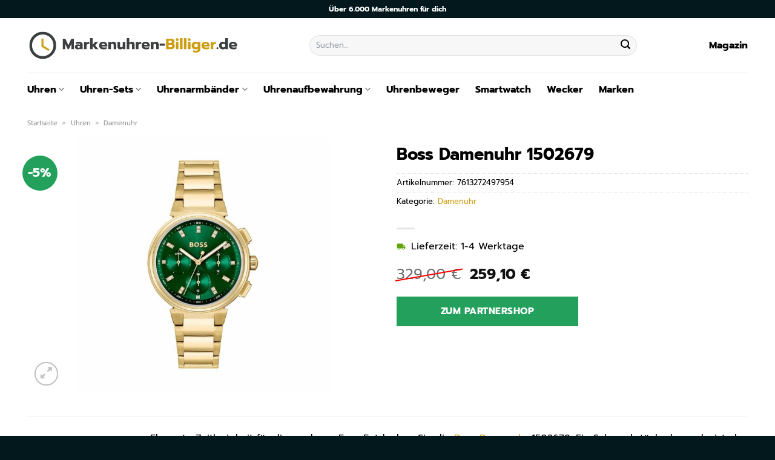

--- FILE ---
content_type: text/html; charset=UTF-8
request_url: https://www.markenuhren-billiger.de/boss-damenuhr-1502679/
body_size: 32367
content:
<!DOCTYPE html>
<html lang="de" class="loading-site no-js">
<head><meta charset="UTF-8" /><script>if(navigator.userAgent.match(/MSIE|Internet Explorer/i)||navigator.userAgent.match(/Trident\/7\..*?rv:11/i)){var href=document.location.href;if(!href.match(/[?&]nowprocket/)){if(href.indexOf("?")==-1){if(href.indexOf("#")==-1){document.location.href=href+"?nowprocket=1"}else{document.location.href=href.replace("#","?nowprocket=1#")}}else{if(href.indexOf("#")==-1){document.location.href=href+"&nowprocket=1"}else{document.location.href=href.replace("#","&nowprocket=1#")}}}}</script><script>class RocketLazyLoadScripts{constructor(){this.v="1.2.4",this.triggerEvents=["keydown","mousedown","mousemove","touchmove","touchstart","touchend","wheel"],this.userEventHandler=this._triggerListener.bind(this),this.touchStartHandler=this._onTouchStart.bind(this),this.touchMoveHandler=this._onTouchMove.bind(this),this.touchEndHandler=this._onTouchEnd.bind(this),this.clickHandler=this._onClick.bind(this),this.interceptedClicks=[],window.addEventListener("pageshow",t=>{this.persisted=t.persisted}),window.addEventListener("DOMContentLoaded",()=>{this._preconnect3rdParties()}),this.delayedScripts={normal:[],async:[],defer:[]},this.trash=[],this.allJQueries=[]}_addUserInteractionListener(t){if(document.hidden){t._triggerListener();return}this.triggerEvents.forEach(e=>window.addEventListener(e,t.userEventHandler,{passive:!0})),window.addEventListener("touchstart",t.touchStartHandler,{passive:!0}),window.addEventListener("mousedown",t.touchStartHandler),document.addEventListener("visibilitychange",t.userEventHandler)}_removeUserInteractionListener(){this.triggerEvents.forEach(t=>window.removeEventListener(t,this.userEventHandler,{passive:!0})),document.removeEventListener("visibilitychange",this.userEventHandler)}_onTouchStart(t){"HTML"!==t.target.tagName&&(window.addEventListener("touchend",this.touchEndHandler),window.addEventListener("mouseup",this.touchEndHandler),window.addEventListener("touchmove",this.touchMoveHandler,{passive:!0}),window.addEventListener("mousemove",this.touchMoveHandler),t.target.addEventListener("click",this.clickHandler),this._renameDOMAttribute(t.target,"onclick","rocket-onclick"),this._pendingClickStarted())}_onTouchMove(t){window.removeEventListener("touchend",this.touchEndHandler),window.removeEventListener("mouseup",this.touchEndHandler),window.removeEventListener("touchmove",this.touchMoveHandler,{passive:!0}),window.removeEventListener("mousemove",this.touchMoveHandler),t.target.removeEventListener("click",this.clickHandler),this._renameDOMAttribute(t.target,"rocket-onclick","onclick"),this._pendingClickFinished()}_onTouchEnd(){window.removeEventListener("touchend",this.touchEndHandler),window.removeEventListener("mouseup",this.touchEndHandler),window.removeEventListener("touchmove",this.touchMoveHandler,{passive:!0}),window.removeEventListener("mousemove",this.touchMoveHandler)}_onClick(t){t.target.removeEventListener("click",this.clickHandler),this._renameDOMAttribute(t.target,"rocket-onclick","onclick"),this.interceptedClicks.push(t),t.preventDefault(),t.stopPropagation(),t.stopImmediatePropagation(),this._pendingClickFinished()}_replayClicks(){window.removeEventListener("touchstart",this.touchStartHandler,{passive:!0}),window.removeEventListener("mousedown",this.touchStartHandler),this.interceptedClicks.forEach(t=>{t.target.dispatchEvent(new MouseEvent("click",{view:t.view,bubbles:!0,cancelable:!0}))})}_waitForPendingClicks(){return new Promise(t=>{this._isClickPending?this._pendingClickFinished=t:t()})}_pendingClickStarted(){this._isClickPending=!0}_pendingClickFinished(){this._isClickPending=!1}_renameDOMAttribute(t,e,r){t.hasAttribute&&t.hasAttribute(e)&&(event.target.setAttribute(r,event.target.getAttribute(e)),event.target.removeAttribute(e))}_triggerListener(){this._removeUserInteractionListener(this),"loading"===document.readyState?document.addEventListener("DOMContentLoaded",this._loadEverythingNow.bind(this)):this._loadEverythingNow()}_preconnect3rdParties(){let t=[];document.querySelectorAll("script[type=rocketlazyloadscript][data-rocket-src]").forEach(e=>{let r=e.getAttribute("data-rocket-src");if(r&&0!==r.indexOf("data:")){0===r.indexOf("//")&&(r=location.protocol+r);try{let i=new URL(r).origin;i!==location.origin&&t.push({src:i,crossOrigin:e.crossOrigin||"module"===e.getAttribute("data-rocket-type")})}catch(n){}}}),t=[...new Map(t.map(t=>[JSON.stringify(t),t])).values()],this._batchInjectResourceHints(t,"preconnect")}async _loadEverythingNow(){this.lastBreath=Date.now(),this._delayEventListeners(),this._delayJQueryReady(this),this._handleDocumentWrite(),this._registerAllDelayedScripts(),this._preloadAllScripts(),await this._loadScriptsFromList(this.delayedScripts.normal),await this._loadScriptsFromList(this.delayedScripts.defer),await this._loadScriptsFromList(this.delayedScripts.async);try{await this._triggerDOMContentLoaded(),await this._pendingWebpackRequests(this),await this._triggerWindowLoad()}catch(t){console.error(t)}window.dispatchEvent(new Event("rocket-allScriptsLoaded")),this._waitForPendingClicks().then(()=>{this._replayClicks()}),this._emptyTrash()}_registerAllDelayedScripts(){document.querySelectorAll("script[type=rocketlazyloadscript]").forEach(t=>{t.hasAttribute("data-rocket-src")?t.hasAttribute("async")&&!1!==t.async?this.delayedScripts.async.push(t):t.hasAttribute("defer")&&!1!==t.defer||"module"===t.getAttribute("data-rocket-type")?this.delayedScripts.defer.push(t):this.delayedScripts.normal.push(t):this.delayedScripts.normal.push(t)})}async _transformScript(t){if(await this._littleBreath(),!0===t.noModule&&"noModule"in HTMLScriptElement.prototype){t.setAttribute("data-rocket-status","skipped");return}return new Promise(navigator.userAgent.indexOf("Firefox/")>0||""===navigator.vendor?e=>{let r=document.createElement("script");[...t.attributes].forEach(t=>{let e=t.nodeName;"type"!==e&&("data-rocket-type"===e&&(e="type"),"data-rocket-src"===e&&(e="src"),r.setAttribute(e,t.nodeValue))}),t.text&&(r.text=t.text),r.hasAttribute("src")?(r.addEventListener("load",e),r.addEventListener("error",e)):(r.text=t.text,e());try{t.parentNode.replaceChild(r,t)}catch(i){e()}}:e=>{function r(){t.setAttribute("data-rocket-status","failed"),e()}try{let i=t.getAttribute("data-rocket-type"),n=t.getAttribute("data-rocket-src");i?(t.type=i,t.removeAttribute("data-rocket-type")):t.removeAttribute("type"),t.addEventListener("load",function r(){t.setAttribute("data-rocket-status","executed"),e()}),t.addEventListener("error",r),n?(t.removeAttribute("data-rocket-src"),t.src=n):t.src="data:text/javascript;base64,"+window.btoa(unescape(encodeURIComponent(t.text)))}catch(s){r()}})}async _loadScriptsFromList(t){let e=t.shift();return e&&e.isConnected?(await this._transformScript(e),this._loadScriptsFromList(t)):Promise.resolve()}_preloadAllScripts(){this._batchInjectResourceHints([...this.delayedScripts.normal,...this.delayedScripts.defer,...this.delayedScripts.async],"preload")}_batchInjectResourceHints(t,e){var r=document.createDocumentFragment();t.forEach(t=>{let i=t.getAttribute&&t.getAttribute("data-rocket-src")||t.src;if(i){let n=document.createElement("link");n.href=i,n.rel=e,"preconnect"!==e&&(n.as="script"),t.getAttribute&&"module"===t.getAttribute("data-rocket-type")&&(n.crossOrigin=!0),t.crossOrigin&&(n.crossOrigin=t.crossOrigin),t.integrity&&(n.integrity=t.integrity),r.appendChild(n),this.trash.push(n)}}),document.head.appendChild(r)}_delayEventListeners(){let t={};function e(e,r){!function e(r){!t[r]&&(t[r]={originalFunctions:{add:r.addEventListener,remove:r.removeEventListener},eventsToRewrite:[]},r.addEventListener=function(){arguments[0]=i(arguments[0]),t[r].originalFunctions.add.apply(r,arguments)},r.removeEventListener=function(){arguments[0]=i(arguments[0]),t[r].originalFunctions.remove.apply(r,arguments)});function i(e){return t[r].eventsToRewrite.indexOf(e)>=0?"rocket-"+e:e}}(e),t[e].eventsToRewrite.push(r)}function r(t,e){let r=t[e];Object.defineProperty(t,e,{get:()=>r||function(){},set(i){t["rocket"+e]=r=i}})}e(document,"DOMContentLoaded"),e(window,"DOMContentLoaded"),e(window,"load"),e(window,"pageshow"),e(document,"readystatechange"),r(document,"onreadystatechange"),r(window,"onload"),r(window,"onpageshow")}_delayJQueryReady(t){let e;function r(t){return t.split(" ").map(t=>"load"===t||0===t.indexOf("load.")?"rocket-jquery-load":t).join(" ")}function i(i){if(i&&i.fn&&!t.allJQueries.includes(i)){i.fn.ready=i.fn.init.prototype.ready=function(e){return t.domReadyFired?e.bind(document)(i):document.addEventListener("rocket-DOMContentLoaded",()=>e.bind(document)(i)),i([])};let n=i.fn.on;i.fn.on=i.fn.init.prototype.on=function(){return this[0]===window&&("string"==typeof arguments[0]||arguments[0]instanceof String?arguments[0]=r(arguments[0]):"object"==typeof arguments[0]&&Object.keys(arguments[0]).forEach(t=>{let e=arguments[0][t];delete arguments[0][t],arguments[0][r(t)]=e})),n.apply(this,arguments),this},t.allJQueries.push(i)}e=i}i(window.jQuery),Object.defineProperty(window,"jQuery",{get:()=>e,set(t){i(t)}})}async _pendingWebpackRequests(t){let e=document.querySelector("script[data-webpack]");async function r(){return new Promise(t=>{e.addEventListener("load",t),e.addEventListener("error",t)})}e&&(await r(),await t._requestAnimFrame(),await t._pendingWebpackRequests(t))}async _triggerDOMContentLoaded(){this.domReadyFired=!0,await this._littleBreath(),document.dispatchEvent(new Event("rocket-DOMContentLoaded")),await this._littleBreath(),window.dispatchEvent(new Event("rocket-DOMContentLoaded")),await this._littleBreath(),document.dispatchEvent(new Event("rocket-readystatechange")),await this._littleBreath(),document.rocketonreadystatechange&&document.rocketonreadystatechange()}async _triggerWindowLoad(){await this._littleBreath(),window.dispatchEvent(new Event("rocket-load")),await this._littleBreath(),window.rocketonload&&window.rocketonload(),await this._littleBreath(),this.allJQueries.forEach(t=>t(window).trigger("rocket-jquery-load")),await this._littleBreath();let t=new Event("rocket-pageshow");t.persisted=this.persisted,window.dispatchEvent(t),await this._littleBreath(),window.rocketonpageshow&&window.rocketonpageshow({persisted:this.persisted})}_handleDocumentWrite(){let t=new Map;document.write=document.writeln=function(e){let r=document.currentScript;r||console.error("WPRocket unable to document.write this: "+e);let i=document.createRange(),n=r.parentElement,s=t.get(r);void 0===s&&(s=r.nextSibling,t.set(r,s));let a=document.createDocumentFragment();i.setStart(a,0),a.appendChild(i.createContextualFragment(e)),n.insertBefore(a,s)}}async _littleBreath(){Date.now()-this.lastBreath>45&&(await this._requestAnimFrame(),this.lastBreath=Date.now())}async _requestAnimFrame(){return document.hidden?new Promise(t=>setTimeout(t)):new Promise(t=>requestAnimationFrame(t))}_emptyTrash(){this.trash.forEach(t=>t.remove())}static run(){let t=new RocketLazyLoadScripts;t._addUserInteractionListener(t)}}RocketLazyLoadScripts.run();</script>
	
	<link rel="profile" href="http://gmpg.org/xfn/11" />
	<link rel="pingback" href="https://www.markenuhren-billiger.de/xmlrpc.php" />

	<script type="rocketlazyloadscript">(function(html){html.className = html.className.replace(/\bno-js\b/,'js')})(document.documentElement);</script>
<meta name='robots' content='index, follow, max-image-preview:large, max-snippet:-1, max-video-preview:-1' />
<link rel="preload" href="https://www.markenuhren-billiger.de/wp-content/plugins/rate-my-post/public/css/fonts/ratemypost.ttf" type="font/ttf" as="font" crossorigin="anonymous"><meta name="viewport" content="width=device-width, initial-scale=1" />
	<!-- This site is optimized with the Yoast SEO plugin v26.8 - https://yoast.com/product/yoast-seo-wordpress/ -->
	<title>Boss Damenuhr 1502679 günstig online kaufen</title>
	<meta name="description" content="Sehr günstig Boss Damenuhr 1502679 hier bei Markenuhren-Billiger.de online kaufen ✓ täglich versicherter Uhrenversand ✓" />
	<link rel="canonical" href="https://www.markenuhren-billiger.de/boss-damenuhr-1502679/" />
	<meta property="og:locale" content="de_DE" />
	<meta property="og:type" content="article" />
	<meta property="og:title" content="Boss Damenuhr 1502679 günstig online kaufen" />
	<meta property="og:description" content="Sehr günstig Boss Damenuhr 1502679 hier bei Markenuhren-Billiger.de online kaufen ✓ täglich versicherter Uhrenversand ✓" />
	<meta property="og:url" content="https://www.markenuhren-billiger.de/boss-damenuhr-1502679/" />
	<meta property="og:site_name" content="Markenuhren-Billiger.de" />
	<meta property="article:modified_time" content="2025-10-23T11:24:00+00:00" />
	<meta property="og:image" content="https://www.markenuhren-billiger.de/wp-content/uploads/2023/07/88600568.jpg" />
	<meta property="og:image:width" content="885" />
	<meta property="og:image:height" content="885" />
	<meta property="og:image:type" content="image/jpeg" />
	<meta name="twitter:card" content="summary_large_image" />
	<meta name="twitter:label1" content="Geschätzte Lesezeit" />
	<meta name="twitter:data1" content="7 Minuten" />
	<script type="application/ld+json" class="yoast-schema-graph">{"@context":"https://schema.org","@graph":[{"@type":"WebPage","@id":"https://www.markenuhren-billiger.de/boss-damenuhr-1502679/","url":"https://www.markenuhren-billiger.de/boss-damenuhr-1502679/","name":"Boss Damenuhr 1502679 günstig online kaufen","isPartOf":{"@id":"https://www.markenuhren-billiger.de/#website"},"primaryImageOfPage":{"@id":"https://www.markenuhren-billiger.de/boss-damenuhr-1502679/#primaryimage"},"image":{"@id":"https://www.markenuhren-billiger.de/boss-damenuhr-1502679/#primaryimage"},"thumbnailUrl":"https://www.markenuhren-billiger.de/wp-content/uploads/2023/07/88600568.jpg","datePublished":"2023-07-26T08:07:50+00:00","dateModified":"2025-10-23T11:24:00+00:00","description":"Sehr günstig Boss Damenuhr 1502679 hier bei Markenuhren-Billiger.de online kaufen ✓ täglich versicherter Uhrenversand ✓","breadcrumb":{"@id":"https://www.markenuhren-billiger.de/boss-damenuhr-1502679/#breadcrumb"},"inLanguage":"de","potentialAction":[{"@type":"ReadAction","target":["https://www.markenuhren-billiger.de/boss-damenuhr-1502679/"]}]},{"@type":"ImageObject","inLanguage":"de","@id":"https://www.markenuhren-billiger.de/boss-damenuhr-1502679/#primaryimage","url":"https://www.markenuhren-billiger.de/wp-content/uploads/2023/07/88600568.jpg","contentUrl":"https://www.markenuhren-billiger.de/wp-content/uploads/2023/07/88600568.jpg","width":885,"height":885,"caption":"Boss Damenuhr 1502679"},{"@type":"BreadcrumbList","@id":"https://www.markenuhren-billiger.de/boss-damenuhr-1502679/#breadcrumb","itemListElement":[{"@type":"ListItem","position":1,"name":"Startseite","item":"https://www.markenuhren-billiger.de/"},{"@type":"ListItem","position":2,"name":"Shop","item":"https://www.markenuhren-billiger.de/shop/"},{"@type":"ListItem","position":3,"name":"Boss Damenuhr 1502679"}]},{"@type":"WebSite","@id":"https://www.markenuhren-billiger.de/#website","url":"https://www.markenuhren-billiger.de/","name":"Markenuhren-Billiger.de","description":"dein Uhrenshop","publisher":{"@id":"https://www.markenuhren-billiger.de/#organization"},"potentialAction":[{"@type":"SearchAction","target":{"@type":"EntryPoint","urlTemplate":"https://www.markenuhren-billiger.de/?s={search_term_string}"},"query-input":{"@type":"PropertyValueSpecification","valueRequired":true,"valueName":"search_term_string"}}],"inLanguage":"de"},{"@type":"Organization","@id":"https://www.markenuhren-billiger.de/#organization","name":"Markenuhren-Billiger.de","url":"https://www.markenuhren-billiger.de/","logo":{"@type":"ImageObject","inLanguage":"de","@id":"https://www.markenuhren-billiger.de/#/schema/logo/image/","url":"https://www.markenuhren-billiger.de/wp-content/uploads/2023/07/markenuhren-billiger-de-favicon.png","contentUrl":"https://www.markenuhren-billiger.de/wp-content/uploads/2023/07/markenuhren-billiger-de-favicon.png","width":52,"height":52,"caption":"Markenuhren-Billiger.de"},"image":{"@id":"https://www.markenuhren-billiger.de/#/schema/logo/image/"}}]}</script>
	<!-- / Yoast SEO plugin. -->



<link rel='prefetch' href='https://www.markenuhren-billiger.de/wp-content/themes/flatsome/assets/js/flatsome.js?ver=a0a7aee297766598a20e' />
<link rel='prefetch' href='https://www.markenuhren-billiger.de/wp-content/themes/flatsome/assets/js/chunk.slider.js?ver=3.18.6' />
<link rel='prefetch' href='https://www.markenuhren-billiger.de/wp-content/themes/flatsome/assets/js/chunk.popups.js?ver=3.18.6' />
<link rel='prefetch' href='https://www.markenuhren-billiger.de/wp-content/themes/flatsome/assets/js/chunk.tooltips.js?ver=3.18.6' />
<link rel='prefetch' href='https://www.markenuhren-billiger.de/wp-content/themes/flatsome/assets/js/woocommerce.js?ver=49415fe6a9266f32f1f2' />
<style id='wp-img-auto-sizes-contain-inline-css' type='text/css'>
img:is([sizes=auto i],[sizes^="auto," i]){contain-intrinsic-size:3000px 1500px}
/*# sourceURL=wp-img-auto-sizes-contain-inline-css */
</style>
<link data-minify="1" rel='stylesheet' id='maintenanceLayer-css' href='https://www.markenuhren-billiger.de/wp-content/cache/min/1/wp-content/plugins/dailylead_maintenance/css/layer.css?ver=1765693744' type='text/css' media='all' />
<link data-minify="1" rel='stylesheet' id='rate-my-post-css' href='https://www.markenuhren-billiger.de/wp-content/cache/min/1/wp-content/plugins/rate-my-post/public/css/rate-my-post.css?ver=1765693744' type='text/css' media='all' />
<style id='rate-my-post-inline-css' type='text/css'>
.rmp-widgets-container p {  font-size: 12px;}.rmp-rating-widget .rmp-icon--ratings {  font-size: 12px;}
/*# sourceURL=rate-my-post-inline-css */
</style>
<link rel='stylesheet' id='photoswipe-css' href='https://www.markenuhren-billiger.de/wp-content/plugins/woocommerce/assets/css/photoswipe/photoswipe.min.css?ver=9.4.2' type='text/css' media='all' />
<link rel='stylesheet' id='photoswipe-default-skin-css' href='https://www.markenuhren-billiger.de/wp-content/plugins/woocommerce/assets/css/photoswipe/default-skin/default-skin.min.css?ver=9.4.2' type='text/css' media='all' />
<style id='woocommerce-inline-inline-css' type='text/css'>
.woocommerce form .form-row .required { visibility: visible; }
/*# sourceURL=woocommerce-inline-inline-css */
</style>
<link rel='stylesheet' id='ez-toc-css' href='https://www.markenuhren-billiger.de/wp-content/plugins/easy-table-of-contents/assets/css/screen.min.css?ver=2.0.80' type='text/css' media='all' />
<style id='ez-toc-inline-css' type='text/css'>
div#ez-toc-container .ez-toc-title {font-size: 120%;}div#ez-toc-container .ez-toc-title {font-weight: 500;}div#ez-toc-container ul li , div#ez-toc-container ul li a {font-size: 95%;}div#ez-toc-container ul li , div#ez-toc-container ul li a {font-weight: 500;}div#ez-toc-container nav ul ul li {font-size: 90%;}div#ez-toc-container {background: #fff;border: 1px solid #000000;}div#ez-toc-container p.ez-toc-title , #ez-toc-container .ez_toc_custom_title_icon , #ez-toc-container .ez_toc_custom_toc_icon {color: #000000;}div#ez-toc-container ul.ez-toc-list a {color: #000000;}div#ez-toc-container ul.ez-toc-list a:hover {color: #000000;}div#ez-toc-container ul.ez-toc-list a:visited {color: #000000;}.ez-toc-counter nav ul li a::before {color: ;}.ez-toc-box-title {font-weight: bold; margin-bottom: 10px; text-align: center; text-transform: uppercase; letter-spacing: 1px; color: #666; padding-bottom: 5px;position:absolute;top:-4%;left:5%;background-color: inherit;transition: top 0.3s ease;}.ez-toc-box-title.toc-closed {top:-25%;}
.ez-toc-container-direction {direction: ltr;}.ez-toc-counter ul{counter-reset: item ;}.ez-toc-counter nav ul li a::before {content: counters(item, '.', decimal) '. ';display: inline-block;counter-increment: item;flex-grow: 0;flex-shrink: 0;margin-right: .2em; float: left; }.ez-toc-widget-direction {direction: ltr;}.ez-toc-widget-container ul{counter-reset: item ;}.ez-toc-widget-container nav ul li a::before {content: counters(item, '.', decimal) '. ';display: inline-block;counter-increment: item;flex-grow: 0;flex-shrink: 0;margin-right: .2em; float: left; }
/*# sourceURL=ez-toc-inline-css */
</style>
<link data-minify="1" rel='stylesheet' id='flatsome-main-css' href='https://www.markenuhren-billiger.de/wp-content/cache/min/1/wp-content/themes/flatsome/assets/css/flatsome.css?ver=1765693744' type='text/css' media='all' />
<style id='flatsome-main-inline-css' type='text/css'>
@font-face {
				font-family: "fl-icons";
				font-display: block;
				src: url(https://www.markenuhren-billiger.de/wp-content/themes/flatsome/assets/css/icons/fl-icons.eot?v=3.18.6);
				src:
					url(https://www.markenuhren-billiger.de/wp-content/themes/flatsome/assets/css/icons/fl-icons.eot#iefix?v=3.18.6) format("embedded-opentype"),
					url(https://www.markenuhren-billiger.de/wp-content/themes/flatsome/assets/css/icons/fl-icons.woff2?v=3.18.6) format("woff2"),
					url(https://www.markenuhren-billiger.de/wp-content/themes/flatsome/assets/css/icons/fl-icons.ttf?v=3.18.6) format("truetype"),
					url(https://www.markenuhren-billiger.de/wp-content/themes/flatsome/assets/css/icons/fl-icons.woff?v=3.18.6) format("woff"),
					url(https://www.markenuhren-billiger.de/wp-content/themes/flatsome/assets/css/icons/fl-icons.svg?v=3.18.6#fl-icons) format("svg");
			}
/*# sourceURL=flatsome-main-inline-css */
</style>
<link data-minify="1" rel='stylesheet' id='flatsome-shop-css' href='https://www.markenuhren-billiger.de/wp-content/cache/min/1/wp-content/themes/flatsome/assets/css/flatsome-shop.css?ver=1765693744' type='text/css' media='all' />
<script data-minify="1" type="text/javascript" src="https://www.markenuhren-billiger.de/wp-content/cache/min/1/wp-content/plugins/dailylead_maintenance/js/layerShow.js?ver=1765693744" id="maintenanceLayerShow-js" defer></script>
<script data-minify="1" type="text/javascript" src="https://www.markenuhren-billiger.de/wp-content/cache/min/1/wp-content/plugins/dailylead_maintenance/js/layer.js?ver=1765693744" id="maintenanceLayer-js" defer></script>
<script type="rocketlazyloadscript" data-rocket-type="text/javascript" data-rocket-src="https://www.markenuhren-billiger.de/wp-includes/js/jquery/jquery.min.js?ver=3.7.1" id="jquery-core-js" defer></script>
<script type="rocketlazyloadscript" data-rocket-type="text/javascript" data-rocket-src="https://www.markenuhren-billiger.de/wp-content/plugins/woocommerce/assets/js/jquery-blockui/jquery.blockUI.min.js?ver=2.7.0-wc.9.4.2" id="jquery-blockui-js" data-wp-strategy="defer" defer></script>
<script type="text/javascript" id="wc-add-to-cart-js-extra">
/* <![CDATA[ */
var wc_add_to_cart_params = {"ajax_url":"/wp-admin/admin-ajax.php","wc_ajax_url":"/?wc-ajax=%%endpoint%%","i18n_view_cart":"Warenkorb anzeigen","cart_url":"https://www.markenuhren-billiger.de","is_cart":"","cart_redirect_after_add":"no"};
//# sourceURL=wc-add-to-cart-js-extra
/* ]]> */
</script>
<script type="rocketlazyloadscript" data-rocket-type="text/javascript" data-rocket-src="https://www.markenuhren-billiger.de/wp-content/plugins/woocommerce/assets/js/frontend/add-to-cart.min.js?ver=9.4.2" id="wc-add-to-cart-js" defer="defer" data-wp-strategy="defer"></script>
<script type="rocketlazyloadscript" data-rocket-type="text/javascript" data-rocket-src="https://www.markenuhren-billiger.de/wp-content/plugins/woocommerce/assets/js/photoswipe/photoswipe.min.js?ver=4.1.1-wc.9.4.2" id="photoswipe-js" defer="defer" data-wp-strategy="defer"></script>
<script type="rocketlazyloadscript" data-rocket-type="text/javascript" data-rocket-src="https://www.markenuhren-billiger.de/wp-content/plugins/woocommerce/assets/js/photoswipe/photoswipe-ui-default.min.js?ver=4.1.1-wc.9.4.2" id="photoswipe-ui-default-js" defer="defer" data-wp-strategy="defer"></script>
<script type="text/javascript" id="wc-single-product-js-extra">
/* <![CDATA[ */
var wc_single_product_params = {"i18n_required_rating_text":"Bitte w\u00e4hle eine Bewertung","review_rating_required":"yes","flexslider":{"rtl":false,"animation":"slide","smoothHeight":true,"directionNav":false,"controlNav":"thumbnails","slideshow":false,"animationSpeed":500,"animationLoop":false,"allowOneSlide":false},"zoom_enabled":"","zoom_options":[],"photoswipe_enabled":"1","photoswipe_options":{"shareEl":false,"closeOnScroll":false,"history":false,"hideAnimationDuration":0,"showAnimationDuration":0},"flexslider_enabled":""};
//# sourceURL=wc-single-product-js-extra
/* ]]> */
</script>
<script type="rocketlazyloadscript" data-rocket-type="text/javascript" data-rocket-src="https://www.markenuhren-billiger.de/wp-content/plugins/woocommerce/assets/js/frontend/single-product.min.js?ver=9.4.2" id="wc-single-product-js" defer="defer" data-wp-strategy="defer"></script>
<script type="rocketlazyloadscript" data-rocket-type="text/javascript" data-rocket-src="https://www.markenuhren-billiger.de/wp-content/plugins/woocommerce/assets/js/js-cookie/js.cookie.min.js?ver=2.1.4-wc.9.4.2" id="js-cookie-js" data-wp-strategy="defer" defer></script>
<style>.woocommerce-product-gallery{ opacity: 1 !important; }</style><script type="rocketlazyloadscript">
  var _paq = window._paq = window._paq || [];
  /* tracker methods like "setCustomDimension" should be called before "trackPageView" */
  _paq.push(['trackPageView']);
  _paq.push(['enableLinkTracking']);
  (function() {
    var u="https://stats.dailylead.de/";
    _paq.push(['setTrackerUrl', u+'matomo.php']);
    _paq.push(['setSiteId', '135']);
    var d=document, g=d.createElement('script'), s=d.getElementsByTagName('script')[0];
    g.async=true; g.src=u+'matomo.js'; s.parentNode.insertBefore(g,s);
  })();
</script>	<noscript><style>.woocommerce-product-gallery{ opacity: 1 !important; }</style></noscript>
	<style class='wp-fonts-local' type='text/css'>
@font-face{font-family:Inter;font-style:normal;font-weight:300 900;font-display:fallback;src:url('https://www.markenuhren-billiger.de/wp-content/plugins/woocommerce/assets/fonts/Inter-VariableFont_slnt,wght.woff2') format('woff2');font-stretch:normal;}
@font-face{font-family:Cardo;font-style:normal;font-weight:400;font-display:fallback;src:url('https://www.markenuhren-billiger.de/wp-content/plugins/woocommerce/assets/fonts/cardo_normal_400.woff2') format('woff2');}
</style>
<link rel="icon" href="https://www.markenuhren-billiger.de/wp-content/uploads/2023/07/cropped-markenuhren-billiger-de-favicon-32x32.png" sizes="32x32" />
<link rel="icon" href="https://www.markenuhren-billiger.de/wp-content/uploads/2023/07/cropped-markenuhren-billiger-de-favicon-192x192.png" sizes="192x192" />
<link rel="apple-touch-icon" href="https://www.markenuhren-billiger.de/wp-content/uploads/2023/07/cropped-markenuhren-billiger-de-favicon-180x180.png" />
<meta name="msapplication-TileImage" content="https://www.markenuhren-billiger.de/wp-content/uploads/2023/07/cropped-markenuhren-billiger-de-favicon-270x270.png" />
<style id="custom-css" type="text/css">:root {--primary-color: #cd9e13;--fs-color-primary: #cd9e13;--fs-color-secondary: #03181c;--fs-color-success: #7a9c59;--fs-color-alert: #b20000;--fs-experimental-link-color: #cd9e13;--fs-experimental-link-color-hover: #000000;}.tooltipster-base {--tooltip-color: #fff;--tooltip-bg-color: #000;}.off-canvas-right .mfp-content, .off-canvas-left .mfp-content {--drawer-width: 300px;}.off-canvas .mfp-content.off-canvas-cart {--drawer-width: 360px;}.container-width, .full-width .ubermenu-nav, .container, .row{max-width: 1220px}.row.row-collapse{max-width: 1190px}.row.row-small{max-width: 1212.5px}.row.row-large{max-width: 1250px}.header-main{height: 90px}#logo img{max-height: 90px}#logo{width:350px;}.header-bottom{min-height: 55px}.header-top{min-height: 30px}.transparent .header-main{height: 90px}.transparent #logo img{max-height: 90px}.has-transparent + .page-title:first-of-type,.has-transparent + #main > .page-title,.has-transparent + #main > div > .page-title,.has-transparent + #main .page-header-wrapper:first-of-type .page-title{padding-top: 170px;}.header.show-on-scroll,.stuck .header-main{height:70px!important}.stuck #logo img{max-height: 70px!important}.search-form{ width: 70%;}.header-bg-color {background-color: #ffffff}.header-bottom {background-color: #ffffff}.header-main .nav > li > a{line-height: 16px }.stuck .header-main .nav > li > a{line-height: 50px }.header-bottom-nav > li > a{line-height: 16px }@media (max-width: 549px) {.header-main{height: 70px}#logo img{max-height: 70px}}.header-top{background-color:#03181c!important;}body{color: #000000}h1,h2,h3,h4,h5,h6,.heading-font{color: #000000;}body{font-size: 100%;}@media screen and (max-width: 549px){body{font-size: 100%;}}body{font-family: Prompt, sans-serif;}body {font-weight: 400;font-style: normal;}.nav > li > a {font-family: Prompt, sans-serif;}.mobile-sidebar-levels-2 .nav > li > ul > li > a {font-family: Prompt, sans-serif;}.nav > li > a,.mobile-sidebar-levels-2 .nav > li > ul > li > a {font-weight: 700;font-style: normal;}h1,h2,h3,h4,h5,h6,.heading-font, .off-canvas-center .nav-sidebar.nav-vertical > li > a{font-family: Prompt, sans-serif;}h1,h2,h3,h4,h5,h6,.heading-font,.banner h1,.banner h2 {font-weight: 700;font-style: normal;}.alt-font{font-family: "Dancing Script", sans-serif;}.alt-font {font-weight: 400!important;font-style: normal!important;}.section-title span{text-transform: none;}.header:not(.transparent) .header-nav-main.nav > li > a {color: #000000;}.header:not(.transparent) .header-bottom-nav.nav > li > a{color: #000000;}.widget:where(:not(.widget_shopping_cart)) a{color: #000000;}.widget:where(:not(.widget_shopping_cart)) a:hover{color: #cd9e13;}.widget .tagcloud a:hover{border-color: #cd9e13; background-color: #cd9e13;}.current .breadcrumb-step, [data-icon-label]:after, .button#place_order,.button.checkout,.checkout-button,.single_add_to_cart_button.button, .sticky-add-to-cart-select-options-button{background-color: #23a15c!important }.has-equal-box-heights .box-image {padding-top: 100%;}.badge-inner.on-sale{background-color: #23a15c}@media screen and (min-width: 550px){.products .box-vertical .box-image{min-width: 300px!important;width: 300px!important;}}.header-main .social-icons,.header-main .cart-icon strong,.header-main .menu-title,.header-main .header-button > .button.is-outline,.header-main .nav > li > a > i:not(.icon-angle-down){color: #000000!important;}.header-main .header-button > .button.is-outline,.header-main .cart-icon strong:after,.header-main .cart-icon strong{border-color: #000000!important;}.header-main .header-button > .button:not(.is-outline){background-color: #000000!important;}.header-main .current-dropdown .cart-icon strong,.header-main .header-button > .button:hover,.header-main .header-button > .button:hover i,.header-main .header-button > .button:hover span{color:#FFF!important;}.header-main .menu-title:hover,.header-main .social-icons a:hover,.header-main .header-button > .button.is-outline:hover,.header-main .nav > li > a:hover > i:not(.icon-angle-down){color: #000000!important;}.header-main .current-dropdown .cart-icon strong,.header-main .header-button > .button:hover{background-color: #000000!important;}.header-main .current-dropdown .cart-icon strong:after,.header-main .current-dropdown .cart-icon strong,.header-main .header-button > .button:hover{border-color: #000000!important;}.absolute-footer, html{background-color: #03181c}.page-title-small + main .product-container > .row{padding-top:0;}.nav-vertical-fly-out > li + li {border-top-width: 1px; border-top-style: solid;}/* Custom CSS */.header-vertical-menu__fly-out .current-dropdown.menu-item .nav-dropdown {display: block;}.header-vertical-menu__opener {font-size: initial;}.off-canvas-right .mfp-content, .off-canvas-left .mfp-content {max-width: 320px;width:100%}.off-canvas-left.mfp-ready .mfp-close {color: black;}.product-summary .woocommerce-Price-currencySymbol {font-size: inherit;vertical-align: inherit;margin-top: inherit;}.product-section-title-related {text-align: center;padding-top: 45px;}.yith-wcwl-add-to-wishlist {margin-top: 10px;margin-bottom: 30px;}.page-title {margin-top: 20px;}@media screen and (min-width: 850px) {.page-title-inner {padding-top: 0;min-height: auto;}}/*** START Sticky Banner ***/.sticky-add-to-cart__product img {display: none;}.sticky-add-to-cart__product .product-title-small {display: none;}.sticky-add-to-cart--active .cart {padding-top: 5px;padding-bottom: 5px;max-width: 250px;flex-grow: 1;font-size: smaller;margin-bottom: 0;}.sticky-add-to-cart.sticky-add-to-cart--active .single_add_to_cart_button{margin: 0;padding-top: 10px;padding-bottom: 10px;border-radius: 99px;width: 100%;line-height: 1.5;}.single_add_to_cart_button,.sticky-add-to-cart:not(.sticky-add-to-cart--active) .single_add_to_cart_button {padding: 5px;max-width: 300px;width:100%;margin:0;}.sticky-add-to-cart--active {-webkit-backdrop-filter: blur(7px);backdrop-filter: blur(7px);display: flex;justify-content: center;padding: 3px 10px;}.sticky-add-to-cart__product .product-title-small {height: 14px;overflow: hidden;}.sticky-add-to-cart--active .woocommerce-variation-price, .sticky-add-to-cart--active .product-page-price {font-size: 24px;}.sticky-add-to-cart--active .price del {font-size: 50%;margin-bottom: 4px;}.sticky-add-to-cart--active .price del::after {width: 50%;}.sticky-add-to-cart__product {margin-right: 5px;}/*** END Sticky Banner ***/.yadore {display: grid;grid-template-columns: repeat(4,minmax(0,1fr));gap:1rem;}.col-4 .yadore {display: grid;grid-template-columns: repeat(4,minmax(0,1fr));gap:1rem;}.yadore .yadore-item {background: #fff;border-radius: 15px;}.yadore .yadore-item li.delivery_time,.yadore .yadore-item li.stock_status,.yadore .yadore-item li.stock_status.nicht {list-style-type: none;padding: 0px 0 0px 24px;margin: 0px!important;}.yadore .yadore-item img:not(.logo) {min-height: 170px;max-height: 170px;}.yadore .yadore-item img.logo {max-width: 70px;max-height: 30px;}.ayo-logo-name {margin-top: 12px;display: block;white-space: nowrap;font-size: xx-small;}.product-info {display: flex;flex-direction: column;padding-bottom: 0;}.product-info.product-title {order: 1;}.product-info .is-divider {order: 2;}.product-info .product-short-description {order: 3;}.product-info .product-short-description li {list-style-type: none;padding: 0px 0 0px 24px;margin: 0px 0px 3px 0px!important;}li.delivery_time,.product-info .product-short-description li.delivery_time {background: url([data-uri]) no-repeat left center;}li.delivery_time,.product-info .product-short-description li.delivery_time {background: url([data-uri]) no-repeat left center;}li.stock_status,.product-info .product-short-description li.stock_status {background: url([data-uri]) no-repeat left center;}li.stock_status.nicht,.product-info .product-short-description li.stock_status.nicht {background: url([data-uri]) no-repeat left center;}.product-info .price-wrapper {order: 4;}.product-info .price-wrapper .price {margin: 0;}.product-info .cart,.product-info .sticky-add-to-cart-wrapper {order:5;margin: 25px 0;}.product-info .yith-wcwl-add-to-wishlist {order: 6;margin: 0;}.overflow-hidden { overflow: hidden;}.overflow-hidden.banner h3 {line-height: 0;}.nowrap { white-space: nowrap;}.height-40 {height: 40px !important;}.m-0 {margin: 0 !important;}a.stretched-link:after {position: absolute;top: 0;right: 0;bottom: 0;left: 0;pointer-events: auto;content: "";background-color: rgba(0,0,0,0.0);z-index: 1;}.z-index-0 {z-index: 0;}.z-index-10 {z-index: 10;}.price del {text-decoration-line: none;position: relative;}.price del::after {content: '';position: absolute;border-top: 2px solid red;width: 100%;height: 100%;left: 0;transform: rotate(-10deg);top: 50%;}.product-small.box .box-image .image-cover img {object-fit: contain;}.product-small.box .box-image {text-align: center;}.product-small.box .box-text .title-wrapper {max-height: 75px;overflow: hidden;margin-bottom: 15px;}.woocommerce-product-gallery__wrapper .woocommerce-product-gallery__image a img {max-height: 420px;width: auto;margin: 0 auto;display: block;}.has-equal-box-heights .box-image img {-o-object-fit: contain;object-fit: contain;}/* START Mobile Menu */.off-canvas-left .mfp-content, .off-canvas-right .mfp-content {width: 85%;max-width: 360px;}.off-canvas-left .mfp-content .nav>li>a, .off-canvas-right .mfp-content .nav>li>a,.mobile-sidebar-levels-2 .nav-slide>li>.sub-menu>li:not(.nav-slide-header)>a, .mobile-sidebar-levels-2 .nav-slide>li>ul.children>li:not(.nav-slide-header)>a {font-size: 1.1em;color: #000;}.mobile-sidebar-levels-2 .nav-slide>li>.sub-menu>li:not(.nav-slide-header)>a, .mobile-sidebar-levels-2 .nav-slide>li>ul.children>li:not(.nav-slide-header)>a {text-transform: none;}/* END Mobile Menu *//*** START MENU frühes umschalten auf MobileCSS ***/@media (min-width: 850px) and (max-width: 1050px) {header [data-show=show-for-medium], header .show-for-medium {display: block !important;}}@media (max-width: 1050px) {header [data-show=hide-for-medium], header .hide-for-medium {display: none !important;}.medium-logo-center .logo {-webkit-box-ordinal-group: 2;-ms-flex-order: 2;order: 2;}header .show-for-medium.flex-right {-webkit-box-ordinal-group: 3;-ms-flex-order: 3;order: 3;}.medium-logo-center .logo img {margin: 0 auto;}}/*** END MENUfrühes umschalten auf MobileCSS ***/#masthead .flex-left .header-nav.header-nav-main.nav.nav-left {-webkit-box-pack: center;-ms-flex-pack: center;justify-content: center;}.logo-left .logo {margin-left: 0;margin-right: 0px;}.product-title a {color: #000000;}.product-title a:hover {color: var(--fs-experimental-link-color);}/* Custom CSS Tablet */@media (max-width: 849px){.nav li a,.nav-vertical>li>ul li a,.nav-slide-header .toggle,.mobile-sidebar-levels-2 .nav-slide>li>ul.children>li>a, .mobile-sidebar-levels-2 .nav-slide>li>.sub-menu>li>a {color: #000 !important;opacity: 1;}/*** START Sticky Banner ***/.sticky-add-to-cart--active {justify-content: space-between;font-size: .9em;}/*** END Sticky Banner ***/.post-title.is-large {font-size: 1.75em;}}/* Custom CSS Mobile */@media (max-width: 549px){/*** START Sticky Banner ***/.sticky-add-to-cart:not(.sticky-add-to-cart--active) {width: 100% !important;max-width: 100%;}.sticky-add-to-cart:not(.sticky-add-to-cart--active) .single_add_to_cart_button {padding: 5px 25px;max-width: 100%;}/*** END Sticky Banner ***/.single_add_to_cart_button {padding: 5px 25px;max-width: 100%;width: 100%;}.yadore,.col-4 .yadore {grid-template-columns: repeat(1,minmax(0,1fr));}}.label-new.menu-item > a:after{content:"Neu";}.label-hot.menu-item > a:after{content:"Hot";}.label-sale.menu-item > a:after{content:"Aktion";}.label-popular.menu-item > a:after{content:"Beliebt";}</style><style id="kirki-inline-styles">/* thai */
@font-face {
  font-family: 'Prompt';
  font-style: normal;
  font-weight: 400;
  font-display: swap;
  src: url(https://www.markenuhren-billiger.de/wp-content/fonts/prompt/-W__XJnvUD7dzB2KdNodVkI.woff2) format('woff2');
  unicode-range: U+02D7, U+0303, U+0331, U+0E01-0E5B, U+200C-200D, U+25CC;
}
/* vietnamese */
@font-face {
  font-family: 'Prompt';
  font-style: normal;
  font-weight: 400;
  font-display: swap;
  src: url(https://www.markenuhren-billiger.de/wp-content/fonts/prompt/-W__XJnvUD7dzB2Kb9odVkI.woff2) format('woff2');
  unicode-range: U+0102-0103, U+0110-0111, U+0128-0129, U+0168-0169, U+01A0-01A1, U+01AF-01B0, U+0300-0301, U+0303-0304, U+0308-0309, U+0323, U+0329, U+1EA0-1EF9, U+20AB;
}
/* latin-ext */
@font-face {
  font-family: 'Prompt';
  font-style: normal;
  font-weight: 400;
  font-display: swap;
  src: url(https://www.markenuhren-billiger.de/wp-content/fonts/prompt/-W__XJnvUD7dzB2KbtodVkI.woff2) format('woff2');
  unicode-range: U+0100-02BA, U+02BD-02C5, U+02C7-02CC, U+02CE-02D7, U+02DD-02FF, U+0304, U+0308, U+0329, U+1D00-1DBF, U+1E00-1E9F, U+1EF2-1EFF, U+2020, U+20A0-20AB, U+20AD-20C0, U+2113, U+2C60-2C7F, U+A720-A7FF;
}
/* latin */
@font-face {
  font-family: 'Prompt';
  font-style: normal;
  font-weight: 400;
  font-display: swap;
  src: url(https://www.markenuhren-billiger.de/wp-content/fonts/prompt/-W__XJnvUD7dzB2KYNod.woff2) format('woff2');
  unicode-range: U+0000-00FF, U+0131, U+0152-0153, U+02BB-02BC, U+02C6, U+02DA, U+02DC, U+0304, U+0308, U+0329, U+2000-206F, U+20AC, U+2122, U+2191, U+2193, U+2212, U+2215, U+FEFF, U+FFFD;
}
/* thai */
@font-face {
  font-family: 'Prompt';
  font-style: normal;
  font-weight: 700;
  font-display: swap;
  src: url(https://www.markenuhren-billiger.de/wp-content/fonts/prompt/-W_8XJnvUD7dzB2C2_8IfWMuQ5Q.woff2) format('woff2');
  unicode-range: U+02D7, U+0303, U+0331, U+0E01-0E5B, U+200C-200D, U+25CC;
}
/* vietnamese */
@font-face {
  font-family: 'Prompt';
  font-style: normal;
  font-weight: 700;
  font-display: swap;
  src: url(https://www.markenuhren-billiger.de/wp-content/fonts/prompt/-W_8XJnvUD7dzB2C2_8IZmMuQ5Q.woff2) format('woff2');
  unicode-range: U+0102-0103, U+0110-0111, U+0128-0129, U+0168-0169, U+01A0-01A1, U+01AF-01B0, U+0300-0301, U+0303-0304, U+0308-0309, U+0323, U+0329, U+1EA0-1EF9, U+20AB;
}
/* latin-ext */
@font-face {
  font-family: 'Prompt';
  font-style: normal;
  font-weight: 700;
  font-display: swap;
  src: url(https://www.markenuhren-billiger.de/wp-content/fonts/prompt/-W_8XJnvUD7dzB2C2_8IZ2MuQ5Q.woff2) format('woff2');
  unicode-range: U+0100-02BA, U+02BD-02C5, U+02C7-02CC, U+02CE-02D7, U+02DD-02FF, U+0304, U+0308, U+0329, U+1D00-1DBF, U+1E00-1E9F, U+1EF2-1EFF, U+2020, U+20A0-20AB, U+20AD-20C0, U+2113, U+2C60-2C7F, U+A720-A7FF;
}
/* latin */
@font-face {
  font-family: 'Prompt';
  font-style: normal;
  font-weight: 700;
  font-display: swap;
  src: url(https://www.markenuhren-billiger.de/wp-content/fonts/prompt/-W_8XJnvUD7dzB2C2_8IaWMu.woff2) format('woff2');
  unicode-range: U+0000-00FF, U+0131, U+0152-0153, U+02BB-02BC, U+02C6, U+02DA, U+02DC, U+0304, U+0308, U+0329, U+2000-206F, U+20AC, U+2122, U+2191, U+2193, U+2212, U+2215, U+FEFF, U+FFFD;
}/* vietnamese */
@font-face {
  font-family: 'Dancing Script';
  font-style: normal;
  font-weight: 400;
  font-display: swap;
  src: url(https://www.markenuhren-billiger.de/wp-content/fonts/dancing-script/If2cXTr6YS-zF4S-kcSWSVi_sxjsohD9F50Ruu7BMSo3Rep8ltA.woff2) format('woff2');
  unicode-range: U+0102-0103, U+0110-0111, U+0128-0129, U+0168-0169, U+01A0-01A1, U+01AF-01B0, U+0300-0301, U+0303-0304, U+0308-0309, U+0323, U+0329, U+1EA0-1EF9, U+20AB;
}
/* latin-ext */
@font-face {
  font-family: 'Dancing Script';
  font-style: normal;
  font-weight: 400;
  font-display: swap;
  src: url(https://www.markenuhren-billiger.de/wp-content/fonts/dancing-script/If2cXTr6YS-zF4S-kcSWSVi_sxjsohD9F50Ruu7BMSo3ROp8ltA.woff2) format('woff2');
  unicode-range: U+0100-02BA, U+02BD-02C5, U+02C7-02CC, U+02CE-02D7, U+02DD-02FF, U+0304, U+0308, U+0329, U+1D00-1DBF, U+1E00-1E9F, U+1EF2-1EFF, U+2020, U+20A0-20AB, U+20AD-20C0, U+2113, U+2C60-2C7F, U+A720-A7FF;
}
/* latin */
@font-face {
  font-family: 'Dancing Script';
  font-style: normal;
  font-weight: 400;
  font-display: swap;
  src: url(https://www.markenuhren-billiger.de/wp-content/fonts/dancing-script/If2cXTr6YS-zF4S-kcSWSVi_sxjsohD9F50Ruu7BMSo3Sup8.woff2) format('woff2');
  unicode-range: U+0000-00FF, U+0131, U+0152-0153, U+02BB-02BC, U+02C6, U+02DA, U+02DC, U+0304, U+0308, U+0329, U+2000-206F, U+20AC, U+2122, U+2191, U+2193, U+2212, U+2215, U+FEFF, U+FFFD;
}</style><noscript><style id="rocket-lazyload-nojs-css">.rll-youtube-player, [data-lazy-src]{display:none !important;}</style></noscript><link data-minify="1" rel='stylesheet' id='wc-blocks-style-css' href='https://www.markenuhren-billiger.de/wp-content/cache/min/1/wp-content/plugins/woocommerce/assets/client/blocks/wc-blocks.css?ver=1765693744' type='text/css' media='all' />
<style id='global-styles-inline-css' type='text/css'>
:root{--wp--preset--aspect-ratio--square: 1;--wp--preset--aspect-ratio--4-3: 4/3;--wp--preset--aspect-ratio--3-4: 3/4;--wp--preset--aspect-ratio--3-2: 3/2;--wp--preset--aspect-ratio--2-3: 2/3;--wp--preset--aspect-ratio--16-9: 16/9;--wp--preset--aspect-ratio--9-16: 9/16;--wp--preset--color--black: #000000;--wp--preset--color--cyan-bluish-gray: #abb8c3;--wp--preset--color--white: #ffffff;--wp--preset--color--pale-pink: #f78da7;--wp--preset--color--vivid-red: #cf2e2e;--wp--preset--color--luminous-vivid-orange: #ff6900;--wp--preset--color--luminous-vivid-amber: #fcb900;--wp--preset--color--light-green-cyan: #7bdcb5;--wp--preset--color--vivid-green-cyan: #00d084;--wp--preset--color--pale-cyan-blue: #8ed1fc;--wp--preset--color--vivid-cyan-blue: #0693e3;--wp--preset--color--vivid-purple: #9b51e0;--wp--preset--color--primary: #cd9e13;--wp--preset--color--secondary: #03181c;--wp--preset--color--success: #7a9c59;--wp--preset--color--alert: #b20000;--wp--preset--gradient--vivid-cyan-blue-to-vivid-purple: linear-gradient(135deg,rgb(6,147,227) 0%,rgb(155,81,224) 100%);--wp--preset--gradient--light-green-cyan-to-vivid-green-cyan: linear-gradient(135deg,rgb(122,220,180) 0%,rgb(0,208,130) 100%);--wp--preset--gradient--luminous-vivid-amber-to-luminous-vivid-orange: linear-gradient(135deg,rgb(252,185,0) 0%,rgb(255,105,0) 100%);--wp--preset--gradient--luminous-vivid-orange-to-vivid-red: linear-gradient(135deg,rgb(255,105,0) 0%,rgb(207,46,46) 100%);--wp--preset--gradient--very-light-gray-to-cyan-bluish-gray: linear-gradient(135deg,rgb(238,238,238) 0%,rgb(169,184,195) 100%);--wp--preset--gradient--cool-to-warm-spectrum: linear-gradient(135deg,rgb(74,234,220) 0%,rgb(151,120,209) 20%,rgb(207,42,186) 40%,rgb(238,44,130) 60%,rgb(251,105,98) 80%,rgb(254,248,76) 100%);--wp--preset--gradient--blush-light-purple: linear-gradient(135deg,rgb(255,206,236) 0%,rgb(152,150,240) 100%);--wp--preset--gradient--blush-bordeaux: linear-gradient(135deg,rgb(254,205,165) 0%,rgb(254,45,45) 50%,rgb(107,0,62) 100%);--wp--preset--gradient--luminous-dusk: linear-gradient(135deg,rgb(255,203,112) 0%,rgb(199,81,192) 50%,rgb(65,88,208) 100%);--wp--preset--gradient--pale-ocean: linear-gradient(135deg,rgb(255,245,203) 0%,rgb(182,227,212) 50%,rgb(51,167,181) 100%);--wp--preset--gradient--electric-grass: linear-gradient(135deg,rgb(202,248,128) 0%,rgb(113,206,126) 100%);--wp--preset--gradient--midnight: linear-gradient(135deg,rgb(2,3,129) 0%,rgb(40,116,252) 100%);--wp--preset--font-size--small: 13px;--wp--preset--font-size--medium: 20px;--wp--preset--font-size--large: 36px;--wp--preset--font-size--x-large: 42px;--wp--preset--font-family--inter: "Inter", sans-serif;--wp--preset--font-family--cardo: Cardo;--wp--preset--spacing--20: 0.44rem;--wp--preset--spacing--30: 0.67rem;--wp--preset--spacing--40: 1rem;--wp--preset--spacing--50: 1.5rem;--wp--preset--spacing--60: 2.25rem;--wp--preset--spacing--70: 3.38rem;--wp--preset--spacing--80: 5.06rem;--wp--preset--shadow--natural: 6px 6px 9px rgba(0, 0, 0, 0.2);--wp--preset--shadow--deep: 12px 12px 50px rgba(0, 0, 0, 0.4);--wp--preset--shadow--sharp: 6px 6px 0px rgba(0, 0, 0, 0.2);--wp--preset--shadow--outlined: 6px 6px 0px -3px rgb(255, 255, 255), 6px 6px rgb(0, 0, 0);--wp--preset--shadow--crisp: 6px 6px 0px rgb(0, 0, 0);}:where(body) { margin: 0; }.wp-site-blocks > .alignleft { float: left; margin-right: 2em; }.wp-site-blocks > .alignright { float: right; margin-left: 2em; }.wp-site-blocks > .aligncenter { justify-content: center; margin-left: auto; margin-right: auto; }:where(.is-layout-flex){gap: 0.5em;}:where(.is-layout-grid){gap: 0.5em;}.is-layout-flow > .alignleft{float: left;margin-inline-start: 0;margin-inline-end: 2em;}.is-layout-flow > .alignright{float: right;margin-inline-start: 2em;margin-inline-end: 0;}.is-layout-flow > .aligncenter{margin-left: auto !important;margin-right: auto !important;}.is-layout-constrained > .alignleft{float: left;margin-inline-start: 0;margin-inline-end: 2em;}.is-layout-constrained > .alignright{float: right;margin-inline-start: 2em;margin-inline-end: 0;}.is-layout-constrained > .aligncenter{margin-left: auto !important;margin-right: auto !important;}.is-layout-constrained > :where(:not(.alignleft):not(.alignright):not(.alignfull)){margin-left: auto !important;margin-right: auto !important;}body .is-layout-flex{display: flex;}.is-layout-flex{flex-wrap: wrap;align-items: center;}.is-layout-flex > :is(*, div){margin: 0;}body .is-layout-grid{display: grid;}.is-layout-grid > :is(*, div){margin: 0;}body{padding-top: 0px;padding-right: 0px;padding-bottom: 0px;padding-left: 0px;}a:where(:not(.wp-element-button)){text-decoration: none;}:root :where(.wp-element-button, .wp-block-button__link){background-color: #32373c;border-width: 0;color: #fff;font-family: inherit;font-size: inherit;font-style: inherit;font-weight: inherit;letter-spacing: inherit;line-height: inherit;padding-top: calc(0.667em + 2px);padding-right: calc(1.333em + 2px);padding-bottom: calc(0.667em + 2px);padding-left: calc(1.333em + 2px);text-decoration: none;text-transform: inherit;}.has-black-color{color: var(--wp--preset--color--black) !important;}.has-cyan-bluish-gray-color{color: var(--wp--preset--color--cyan-bluish-gray) !important;}.has-white-color{color: var(--wp--preset--color--white) !important;}.has-pale-pink-color{color: var(--wp--preset--color--pale-pink) !important;}.has-vivid-red-color{color: var(--wp--preset--color--vivid-red) !important;}.has-luminous-vivid-orange-color{color: var(--wp--preset--color--luminous-vivid-orange) !important;}.has-luminous-vivid-amber-color{color: var(--wp--preset--color--luminous-vivid-amber) !important;}.has-light-green-cyan-color{color: var(--wp--preset--color--light-green-cyan) !important;}.has-vivid-green-cyan-color{color: var(--wp--preset--color--vivid-green-cyan) !important;}.has-pale-cyan-blue-color{color: var(--wp--preset--color--pale-cyan-blue) !important;}.has-vivid-cyan-blue-color{color: var(--wp--preset--color--vivid-cyan-blue) !important;}.has-vivid-purple-color{color: var(--wp--preset--color--vivid-purple) !important;}.has-primary-color{color: var(--wp--preset--color--primary) !important;}.has-secondary-color{color: var(--wp--preset--color--secondary) !important;}.has-success-color{color: var(--wp--preset--color--success) !important;}.has-alert-color{color: var(--wp--preset--color--alert) !important;}.has-black-background-color{background-color: var(--wp--preset--color--black) !important;}.has-cyan-bluish-gray-background-color{background-color: var(--wp--preset--color--cyan-bluish-gray) !important;}.has-white-background-color{background-color: var(--wp--preset--color--white) !important;}.has-pale-pink-background-color{background-color: var(--wp--preset--color--pale-pink) !important;}.has-vivid-red-background-color{background-color: var(--wp--preset--color--vivid-red) !important;}.has-luminous-vivid-orange-background-color{background-color: var(--wp--preset--color--luminous-vivid-orange) !important;}.has-luminous-vivid-amber-background-color{background-color: var(--wp--preset--color--luminous-vivid-amber) !important;}.has-light-green-cyan-background-color{background-color: var(--wp--preset--color--light-green-cyan) !important;}.has-vivid-green-cyan-background-color{background-color: var(--wp--preset--color--vivid-green-cyan) !important;}.has-pale-cyan-blue-background-color{background-color: var(--wp--preset--color--pale-cyan-blue) !important;}.has-vivid-cyan-blue-background-color{background-color: var(--wp--preset--color--vivid-cyan-blue) !important;}.has-vivid-purple-background-color{background-color: var(--wp--preset--color--vivid-purple) !important;}.has-primary-background-color{background-color: var(--wp--preset--color--primary) !important;}.has-secondary-background-color{background-color: var(--wp--preset--color--secondary) !important;}.has-success-background-color{background-color: var(--wp--preset--color--success) !important;}.has-alert-background-color{background-color: var(--wp--preset--color--alert) !important;}.has-black-border-color{border-color: var(--wp--preset--color--black) !important;}.has-cyan-bluish-gray-border-color{border-color: var(--wp--preset--color--cyan-bluish-gray) !important;}.has-white-border-color{border-color: var(--wp--preset--color--white) !important;}.has-pale-pink-border-color{border-color: var(--wp--preset--color--pale-pink) !important;}.has-vivid-red-border-color{border-color: var(--wp--preset--color--vivid-red) !important;}.has-luminous-vivid-orange-border-color{border-color: var(--wp--preset--color--luminous-vivid-orange) !important;}.has-luminous-vivid-amber-border-color{border-color: var(--wp--preset--color--luminous-vivid-amber) !important;}.has-light-green-cyan-border-color{border-color: var(--wp--preset--color--light-green-cyan) !important;}.has-vivid-green-cyan-border-color{border-color: var(--wp--preset--color--vivid-green-cyan) !important;}.has-pale-cyan-blue-border-color{border-color: var(--wp--preset--color--pale-cyan-blue) !important;}.has-vivid-cyan-blue-border-color{border-color: var(--wp--preset--color--vivid-cyan-blue) !important;}.has-vivid-purple-border-color{border-color: var(--wp--preset--color--vivid-purple) !important;}.has-primary-border-color{border-color: var(--wp--preset--color--primary) !important;}.has-secondary-border-color{border-color: var(--wp--preset--color--secondary) !important;}.has-success-border-color{border-color: var(--wp--preset--color--success) !important;}.has-alert-border-color{border-color: var(--wp--preset--color--alert) !important;}.has-vivid-cyan-blue-to-vivid-purple-gradient-background{background: var(--wp--preset--gradient--vivid-cyan-blue-to-vivid-purple) !important;}.has-light-green-cyan-to-vivid-green-cyan-gradient-background{background: var(--wp--preset--gradient--light-green-cyan-to-vivid-green-cyan) !important;}.has-luminous-vivid-amber-to-luminous-vivid-orange-gradient-background{background: var(--wp--preset--gradient--luminous-vivid-amber-to-luminous-vivid-orange) !important;}.has-luminous-vivid-orange-to-vivid-red-gradient-background{background: var(--wp--preset--gradient--luminous-vivid-orange-to-vivid-red) !important;}.has-very-light-gray-to-cyan-bluish-gray-gradient-background{background: var(--wp--preset--gradient--very-light-gray-to-cyan-bluish-gray) !important;}.has-cool-to-warm-spectrum-gradient-background{background: var(--wp--preset--gradient--cool-to-warm-spectrum) !important;}.has-blush-light-purple-gradient-background{background: var(--wp--preset--gradient--blush-light-purple) !important;}.has-blush-bordeaux-gradient-background{background: var(--wp--preset--gradient--blush-bordeaux) !important;}.has-luminous-dusk-gradient-background{background: var(--wp--preset--gradient--luminous-dusk) !important;}.has-pale-ocean-gradient-background{background: var(--wp--preset--gradient--pale-ocean) !important;}.has-electric-grass-gradient-background{background: var(--wp--preset--gradient--electric-grass) !important;}.has-midnight-gradient-background{background: var(--wp--preset--gradient--midnight) !important;}.has-small-font-size{font-size: var(--wp--preset--font-size--small) !important;}.has-medium-font-size{font-size: var(--wp--preset--font-size--medium) !important;}.has-large-font-size{font-size: var(--wp--preset--font-size--large) !important;}.has-x-large-font-size{font-size: var(--wp--preset--font-size--x-large) !important;}.has-inter-font-family{font-family: var(--wp--preset--font-family--inter) !important;}.has-cardo-font-family{font-family: var(--wp--preset--font-family--cardo) !important;}
/*# sourceURL=global-styles-inline-css */
</style>
</head>

<body class="wp-singular product-template-default single single-product postid-4636 wp-theme-flatsome wp-child-theme-flatsome-child theme-flatsome woocommerce woocommerce-page woocommerce-no-js lightbox nav-dropdown-has-arrow nav-dropdown-has-shadow nav-dropdown-has-border mobile-submenu-slide mobile-submenu-slide-levels-2">


<a class="skip-link screen-reader-text" href="#main">Zum Inhalt springen</a>

<div id="wrapper">

	
	<header id="header" class="header ">
		<div class="header-wrapper">
			<div id="top-bar" class="header-top hide-for-sticky nav-dark flex-has-center hide-for-medium">
    <div class="flex-row container">
      <div class="flex-col hide-for-medium flex-left">
          <ul class="nav nav-left medium-nav-center nav-small  nav-divided">
                        </ul>
      </div>

      <div class="flex-col hide-for-medium flex-center">
          <ul class="nav nav-center nav-small  nav-divided">
              <li class="html custom html_topbar_left"><strong>Über 6.000 Markenuhren für dich</strong></li>          </ul>
      </div>

      <div class="flex-col hide-for-medium flex-right">
         <ul class="nav top-bar-nav nav-right nav-small  nav-divided">
                        </ul>
      </div>

      
    </div>
</div>
<div id="masthead" class="header-main hide-for-sticky">
      <div class="header-inner flex-row container logo-left medium-logo-center" role="navigation">

          <!-- Logo -->
          <div id="logo" class="flex-col logo">
            
<!-- Header logo -->
<a href="https://www.markenuhren-billiger.de/" title="Markenuhren-Billiger.de - dein Uhrenshop" rel="home">
		<img width="1" height="1" src="data:image/svg+xml,%3Csvg%20xmlns='http://www.w3.org/2000/svg'%20viewBox='0%200%201%201'%3E%3C/svg%3E" class="header_logo header-logo" alt="Markenuhren-Billiger.de" data-lazy-src="https://www.markenuhren-billiger.de/wp-content/uploads/2023/07/markenuhren-billiger-de-logo.svg"/><noscript><img width="1" height="1" src="https://www.markenuhren-billiger.de/wp-content/uploads/2023/07/markenuhren-billiger-de-logo.svg" class="header_logo header-logo" alt="Markenuhren-Billiger.de"/></noscript><img  width="1" height="1" src="data:image/svg+xml,%3Csvg%20xmlns='http://www.w3.org/2000/svg'%20viewBox='0%200%201%201'%3E%3C/svg%3E" class="header-logo-dark" alt="Markenuhren-Billiger.de" data-lazy-src="https://www.markenuhren-billiger.de/wp-content/uploads/2023/07/markenuhren-billiger-de-logo.svg"/><noscript><img  width="1" height="1" src="https://www.markenuhren-billiger.de/wp-content/uploads/2023/07/markenuhren-billiger-de-logo.svg" class="header-logo-dark" alt="Markenuhren-Billiger.de"/></noscript></a>
          </div>

          <!-- Mobile Left Elements -->
          <div class="flex-col show-for-medium flex-left">
            <ul class="mobile-nav nav nav-left ">
              <li class="header-search header-search-lightbox has-icon">
			<a href="#search-lightbox" aria-label="Suchen" data-open="#search-lightbox" data-focus="input.search-field"
		class="is-small">
		<i class="icon-search" style="font-size:16px;" ></i></a>
		
	<div id="search-lightbox" class="mfp-hide dark text-center">
		<div class="searchform-wrapper ux-search-box relative form-flat is-large"><form role="search" method="get" class="searchform" action="https://www.markenuhren-billiger.de/">
	<div class="flex-row relative">
						<div class="flex-col flex-grow">
			<label class="screen-reader-text" for="woocommerce-product-search-field-0">Suche nach:</label>
			<input type="search" id="woocommerce-product-search-field-0" class="search-field mb-0" placeholder="Suchen..." value="" name="s" />
			<input type="hidden" name="post_type" value="product" />
					</div>
		<div class="flex-col">
			<button type="submit" value="Suchen" class="ux-search-submit submit-button secondary button  icon mb-0" aria-label="Übermitteln">
				<i class="icon-search" ></i>			</button>
		</div>
	</div>
	<div class="live-search-results text-left z-top"></div>
</form>
</div>	</div>
</li>
            </ul>
          </div>

          <!-- Left Elements -->
          <div class="flex-col hide-for-medium flex-left
            flex-grow">
            <ul class="header-nav header-nav-main nav nav-left  nav-size-large nav-spacing-xlarge" >
              <li class="header-search-form search-form html relative has-icon">
	<div class="header-search-form-wrapper">
		<div class="searchform-wrapper ux-search-box relative form-flat is-normal"><form role="search" method="get" class="searchform" action="https://www.markenuhren-billiger.de/">
	<div class="flex-row relative">
						<div class="flex-col flex-grow">
			<label class="screen-reader-text" for="woocommerce-product-search-field-1">Suche nach:</label>
			<input type="search" id="woocommerce-product-search-field-1" class="search-field mb-0" placeholder="Suchen..." value="" name="s" />
			<input type="hidden" name="post_type" value="product" />
					</div>
		<div class="flex-col">
			<button type="submit" value="Suchen" class="ux-search-submit submit-button secondary button  icon mb-0" aria-label="Übermitteln">
				<i class="icon-search" ></i>			</button>
		</div>
	</div>
	<div class="live-search-results text-left z-top"></div>
</form>
</div>	</div>
</li>
            </ul>
          </div>

          <!-- Right Elements -->
          <div class="flex-col hide-for-medium flex-right">
            <ul class="header-nav header-nav-main nav nav-right  nav-size-large nav-spacing-xlarge">
              <li id="menu-item-14029" class="menu-item menu-item-type-taxonomy menu-item-object-category menu-item-14029 menu-item-design-default"><a href="https://www.markenuhren-billiger.de/magazin/" class="nav-top-link">Magazin</a></li>
            </ul>
          </div>

          <!-- Mobile Right Elements -->
          <div class="flex-col show-for-medium flex-right">
            <ul class="mobile-nav nav nav-right ">
              <li class="nav-icon has-icon">
  		<a href="#" data-open="#main-menu" data-pos="right" data-bg="main-menu-overlay" data-color="" class="is-small" aria-label="Menü" aria-controls="main-menu" aria-expanded="false">

		  <i class="icon-menu" ></i>
		  		</a>
	</li>
            </ul>
          </div>

      </div>

            <div class="container"><div class="top-divider full-width"></div></div>
      </div>
<div id="wide-nav" class="header-bottom wide-nav hide-for-sticky hide-for-medium">
    <div class="flex-row container">

                        <div class="flex-col hide-for-medium flex-left">
                <ul class="nav header-nav header-bottom-nav nav-left  nav-size-large nav-spacing-xlarge">
                    <li id="menu-item-14030" class="menu-item menu-item-type-taxonomy menu-item-object-product_cat current-product-ancestor menu-item-has-children menu-item-14030 menu-item-design-default has-dropdown"><a href="https://www.markenuhren-billiger.de/uhren/" class="nav-top-link" aria-expanded="false" aria-haspopup="menu">Uhren<i class="icon-angle-down" ></i></a>
<ul class="sub-menu nav-dropdown nav-dropdown-default">
	<li id="menu-item-14031" class="menu-item menu-item-type-taxonomy menu-item-object-product_cat menu-item-14031"><a href="https://www.markenuhren-billiger.de/anhaengeuhr/">Anhängeuhr</a></li>
	<li id="menu-item-14032" class="menu-item menu-item-type-taxonomy menu-item-object-product_cat menu-item-14032"><a href="https://www.markenuhren-billiger.de/chronograph/">Chronograph</a></li>
	<li id="menu-item-14033" class="menu-item menu-item-type-taxonomy menu-item-object-product_cat current-product-ancestor current-menu-parent current-product-parent menu-item-14033 active"><a href="https://www.markenuhren-billiger.de/damenuhr/">Damenuhr</a></li>
	<li id="menu-item-14034" class="menu-item menu-item-type-taxonomy menu-item-object-product_cat menu-item-14034"><a href="https://www.markenuhren-billiger.de/herrenuhr/">Herrenuhr</a></li>
	<li id="menu-item-14035" class="menu-item menu-item-type-taxonomy menu-item-object-product_cat menu-item-14035"><a href="https://www.markenuhren-billiger.de/hybriduhr/">Hybriduhr</a></li>
	<li id="menu-item-14036" class="menu-item menu-item-type-taxonomy menu-item-object-product_cat menu-item-14036"><a href="https://www.markenuhren-billiger.de/kinderuhr/">Kinderuhr</a></li>
	<li id="menu-item-14037" class="menu-item menu-item-type-taxonomy menu-item-object-product_cat menu-item-14037"><a href="https://www.markenuhren-billiger.de/smartwatch/">Smartwatch</a></li>
	<li id="menu-item-14038" class="menu-item menu-item-type-taxonomy menu-item-object-product_cat menu-item-14038"><a href="https://www.markenuhren-billiger.de/taschenuhr/">Taschenuhr</a></li>
	<li id="menu-item-14039" class="menu-item menu-item-type-taxonomy menu-item-object-product_cat menu-item-14039"><a href="https://www.markenuhren-billiger.de/taucheruhr/">Taucheruhr</a></li>
	<li id="menu-item-14040" class="menu-item menu-item-type-taxonomy menu-item-object-product_cat menu-item-14040"><a href="https://www.markenuhren-billiger.de/tischuhr/">Tischuhr</a></li>
	<li id="menu-item-14041" class="menu-item menu-item-type-taxonomy menu-item-object-product_cat menu-item-14041"><a href="https://www.markenuhren-billiger.de/uhren-kit/">Uhren-Kit</a></li>
	<li id="menu-item-14042" class="menu-item menu-item-type-taxonomy menu-item-object-product_cat menu-item-14042"><a href="https://www.markenuhren-billiger.de/unisexuhr/">Unisexuhr</a></li>
</ul>
</li>
<li id="menu-item-14043" class="menu-item menu-item-type-taxonomy menu-item-object-product_cat menu-item-has-children menu-item-14043 menu-item-design-default has-dropdown"><a href="https://www.markenuhren-billiger.de/uhren-sets/" class="nav-top-link" aria-expanded="false" aria-haspopup="menu">Uhren-Sets<i class="icon-angle-down" ></i></a>
<ul class="sub-menu nav-dropdown nav-dropdown-default">
	<li id="menu-item-14044" class="menu-item menu-item-type-taxonomy menu-item-object-product_cat menu-item-14044"><a href="https://www.markenuhren-billiger.de/uhren-set-inkl-wechselarmband/">Uhren-Set inkl. Wechselarmband</a></li>
</ul>
</li>
<li id="menu-item-14045" class="menu-item menu-item-type-taxonomy menu-item-object-product_cat menu-item-has-children menu-item-14045 menu-item-design-default has-dropdown"><a href="https://www.markenuhren-billiger.de/uhrenarmbaender/" class="nav-top-link" aria-expanded="false" aria-haspopup="menu">Uhrenarmbänder<i class="icon-angle-down" ></i></a>
<ul class="sub-menu nav-dropdown nav-dropdown-default">
	<li id="menu-item-14046" class="menu-item menu-item-type-taxonomy menu-item-object-product_cat menu-item-14046"><a href="https://www.markenuhren-billiger.de/kautschukband/">Kautschukband</a></li>
	<li id="menu-item-14047" class="menu-item menu-item-type-taxonomy menu-item-object-product_cat menu-item-14047"><a href="https://www.markenuhren-billiger.de/kunststoffband/">Kunststoffband</a></li>
	<li id="menu-item-14048" class="menu-item menu-item-type-taxonomy menu-item-object-product_cat menu-item-14048"><a href="https://www.markenuhren-billiger.de/lederband/">Lederband</a></li>
	<li id="menu-item-14049" class="menu-item menu-item-type-taxonomy menu-item-object-product_cat menu-item-14049"><a href="https://www.markenuhren-billiger.de/metallband/">Metallband</a></li>
	<li id="menu-item-14050" class="menu-item menu-item-type-taxonomy menu-item-object-product_cat menu-item-14050"><a href="https://www.markenuhren-billiger.de/schmuckband/">Schmuckband</a></li>
	<li id="menu-item-14051" class="menu-item menu-item-type-taxonomy menu-item-object-product_cat menu-item-14051"><a href="https://www.markenuhren-billiger.de/textilband/">Textilband</a></li>
	<li id="menu-item-14052" class="menu-item menu-item-type-taxonomy menu-item-object-product_cat menu-item-14052"><a href="https://www.markenuhren-billiger.de/uhrenkette/">Uhrenkette</a></li>
</ul>
</li>
<li id="menu-item-14053" class="menu-item menu-item-type-taxonomy menu-item-object-product_cat menu-item-has-children menu-item-14053 menu-item-design-default has-dropdown"><a href="https://www.markenuhren-billiger.de/uhrenaufbewahrung/" class="nav-top-link" aria-expanded="false" aria-haspopup="menu">Uhrenaufbewahrung<i class="icon-angle-down" ></i></a>
<ul class="sub-menu nav-dropdown nav-dropdown-default">
	<li id="menu-item-14054" class="menu-item menu-item-type-taxonomy menu-item-object-product_cat menu-item-14054"><a href="https://www.markenuhren-billiger.de/uhrenbeweger/">Uhrenbeweger</a></li>
	<li id="menu-item-14055" class="menu-item menu-item-type-taxonomy menu-item-object-product_cat menu-item-14055"><a href="https://www.markenuhren-billiger.de/uhrenbox/">Uhrenbox</a></li>
	<li id="menu-item-14056" class="menu-item menu-item-type-taxonomy menu-item-object-product_cat menu-item-14056"><a href="https://www.markenuhren-billiger.de/uhrenetui/">Uhrenetui</a></li>
	<li id="menu-item-14057" class="menu-item menu-item-type-taxonomy menu-item-object-product_cat menu-item-14057"><a href="https://www.markenuhren-billiger.de/uhrenkoffer/">Uhrenkoffer</a></li>
	<li id="menu-item-14058" class="menu-item menu-item-type-taxonomy menu-item-object-product_cat menu-item-14058"><a href="https://www.markenuhren-billiger.de/uhrenrolle/">Uhrenrolle</a></li>
</ul>
</li>
<li id="menu-item-14062" class="menu-item menu-item-type-taxonomy menu-item-object-product_cat menu-item-14062 menu-item-design-default"><a href="https://www.markenuhren-billiger.de/uhrenbeweger/" class="nav-top-link">Uhrenbeweger</a></li>
<li id="menu-item-14060" class="menu-item menu-item-type-taxonomy menu-item-object-product_cat menu-item-14060 menu-item-design-default"><a href="https://www.markenuhren-billiger.de/smartwatch/" class="nav-top-link">Smartwatch</a></li>
<li id="menu-item-14059" class="menu-item menu-item-type-taxonomy menu-item-object-product_cat menu-item-14059 menu-item-design-default"><a href="https://www.markenuhren-billiger.de/wecker/" class="nav-top-link">Wecker</a></li>
<li id="menu-item-14061" class="menu-item menu-item-type-post_type menu-item-object-page menu-item-14061 menu-item-design-default"><a href="https://www.markenuhren-billiger.de/marken/" class="nav-top-link">Marken</a></li>
                </ul>
            </div>
            
            
                        <div class="flex-col hide-for-medium flex-right flex-grow">
              <ul class="nav header-nav header-bottom-nav nav-right  nav-size-large nav-spacing-xlarge">
                                 </ul>
            </div>
            
            
    </div>
</div>

<div class="header-bg-container fill"><div class="header-bg-image fill"></div><div class="header-bg-color fill"></div></div>		</div>
	</header>

	<div class="page-title shop-page-title product-page-title">
	<div class="page-title-inner flex-row medium-flex-wrap container">
	  <div class="flex-col flex-grow medium-text-center">
	  		<div class="is-xsmall">
	<nav class="woocommerce-breadcrumb breadcrumbs "><a href="https://www.markenuhren-billiger.de">Startseite</a> <span class="divider"> » </span> <a href="https://www.markenuhren-billiger.de/uhren/">Uhren</a> <span class="divider"> » </span> <a href="https://www.markenuhren-billiger.de/damenuhr/">Damenuhr</a></nav></div>
	  </div>

	   <div class="flex-col medium-text-center">
		   		   </div>
	</div>
</div>

	<main id="main" class="">

	<div class="shop-container">

		
			<div class="container">
	<div class="woocommerce-notices-wrapper"></div></div>
<div id="product-4636" class="product type-product post-4636 status-publish first instock product_cat-damenuhr has-post-thumbnail sale product-type-external">
	<div class="product-container">
  <div class="product-main">
    <div class="row content-row mb-0">

    	<div class="product-gallery large-6 col">
    	
<div class="product-images relative mb-half has-hover woocommerce-product-gallery woocommerce-product-gallery--with-images woocommerce-product-gallery--columns-4 images" data-columns="4">

  <div class="badge-container is-larger absolute left top z-1">
<div class="callout badge badge-circle"><div class="badge-inner secondary on-sale"><span class="onsale">-5%</span></div></div>
</div>

  <div class="image-tools absolute top show-on-hover right z-3">
      </div>

  <div class="woocommerce-product-gallery__wrapper product-gallery-slider slider slider-nav-small mb-half has-image-zoom"
        data-flickity-options='{
                "cellAlign": "center",
                "wrapAround": true,
                "autoPlay": false,
                "prevNextButtons":true,
                "adaptiveHeight": true,
                "imagesLoaded": true,
                "lazyLoad": 1,
                "dragThreshold" : 15,
                "pageDots": false,
                "rightToLeft": false       }'>
    <div data-thumb="https://www.markenuhren-billiger.de/wp-content/uploads/2023/07/88600568-100x100.jpg" data-thumb-alt="Boss Damenuhr 1502679" class="woocommerce-product-gallery__image slide first"><a href="https://www.markenuhren-billiger.de/wp-content/uploads/2023/07/88600568.jpg"><img width="600" height="600" src="https://www.markenuhren-billiger.de/wp-content/uploads/2023/07/88600568-600x600.jpg" class="wp-post-image skip-lazy" alt="Boss Damenuhr 1502679" data-caption="Boss Damenuhr 1502679" data-src="https://www.markenuhren-billiger.de/wp-content/uploads/2023/07/88600568.jpg" data-large_image="https://www.markenuhren-billiger.de/wp-content/uploads/2023/07/88600568.jpg" data-large_image_width="885" data-large_image_height="885" decoding="async" fetchpriority="high" srcset="https://www.markenuhren-billiger.de/wp-content/uploads/2023/07/88600568-600x600.jpg 600w, https://www.markenuhren-billiger.de/wp-content/uploads/2023/07/88600568-300x300.jpg 300w, https://www.markenuhren-billiger.de/wp-content/uploads/2023/07/88600568-100x100.jpg 100w, https://www.markenuhren-billiger.de/wp-content/uploads/2023/07/88600568-150x150.jpg 150w, https://www.markenuhren-billiger.de/wp-content/uploads/2023/07/88600568-768x768.jpg 768w, https://www.markenuhren-billiger.de/wp-content/uploads/2023/07/88600568.jpg 885w" sizes="(max-width: 600px) 100vw, 600px" /></a></div>  </div>

  <div class="image-tools absolute bottom left z-3">
        <a href="#product-zoom" class="zoom-button button is-outline circle icon tooltip hide-for-small" title="Zoom">
      <i class="icon-expand" ></i>    </a>
   </div>
</div>

    	</div>

    	<div class="product-info summary col-fit col entry-summary product-summary">

    		<h1 class="product-title product_title entry-title">
	Boss Damenuhr 1502679</h1>

	<div class="is-divider small"></div>
<div class="price-wrapper">
	<p class="price product-page-price price-on-sale">
  <del aria-hidden="true"><span class="woocommerce-Price-amount amount"><bdi>329,00&nbsp;<span class="woocommerce-Price-currencySymbol">&euro;</span></bdi></span></del> <span class="screen-reader-text">Ursprünglicher Preis war: 329,00&nbsp;&euro;</span><ins aria-hidden="true"><span class="woocommerce-Price-amount amount"><bdi>259,10&nbsp;<span class="woocommerce-Price-currencySymbol">&euro;</span></bdi></span></ins><span class="screen-reader-text">Aktueller Preis ist: 259,10&nbsp;&euro;.</span></p>
</div>
<div class="product-short-description">
	<ul>
<li class="delivery_time">Lieferzeit: 1-4 Werktage</li>
</ul>
</div>
 
    <p class="cart">
      <a href="https://www.markenuhren-billiger.de/empfiehlt/p4636" rel="nofollow noopener noreferrer" class="single_add_to_cart_button button alt" target="_blank">Zum Partnershop</a>
    </p>

    <div class="product_meta">

	
	
		<span class="sku_wrapper">Artikelnummer: <span class="sku">7613272497954</span></span>

	
	<span class="posted_in">Kategorie: <a href="https://www.markenuhren-billiger.de/damenuhr/" rel="tag">Damenuhr</a></span>
	
	
</div>

    	</div>

    	<div id="product-sidebar" class="mfp-hide">
    		<div class="sidebar-inner">
    			<aside id="woocommerce_product_categories-3" class="widget woocommerce widget_product_categories"><ul class="product-categories"><li class="cat-item cat-item-27 cat-parent current-cat-parent"><a href="https://www.markenuhren-billiger.de/uhren/">Uhren</a><ul class='children'>
<li class="cat-item cat-item-179"><a href="https://www.markenuhren-billiger.de/anhaengeuhr/">Anhängeuhr</a></li>
<li class="cat-item cat-item-28"><a href="https://www.markenuhren-billiger.de/chronograph/">Chronograph</a></li>
<li class="cat-item cat-item-42 current-cat"><a href="https://www.markenuhren-billiger.de/damenuhr/">Damenuhr</a></li>
<li class="cat-item cat-item-29"><a href="https://www.markenuhren-billiger.de/herrenuhr/">Herrenuhr</a></li>
<li class="cat-item cat-item-310"><a href="https://www.markenuhren-billiger.de/hybriduhr/">Hybriduhr</a></li>
<li class="cat-item cat-item-116"><a href="https://www.markenuhren-billiger.de/kinderuhr/">Kinderuhr</a></li>
<li class="cat-item cat-item-85"><a href="https://www.markenuhren-billiger.de/smartwatch/">Smartwatch</a></li>
<li class="cat-item cat-item-146"><a href="https://www.markenuhren-billiger.de/taschenuhr/">Taschenuhr</a></li>
<li class="cat-item cat-item-95"><a href="https://www.markenuhren-billiger.de/taucheruhr/">Taucheruhr</a></li>
<li class="cat-item cat-item-292"><a href="https://www.markenuhren-billiger.de/tischuhr/">Tischuhr</a></li>
<li class="cat-item cat-item-166"><a href="https://www.markenuhren-billiger.de/uhren-kit/">Uhren-Kit</a></li>
<li class="cat-item cat-item-39"><a href="https://www.markenuhren-billiger.de/unisexuhr/">Unisexuhr</a></li>
</ul>
</li>
<li class="cat-item cat-item-48"><a href="https://www.markenuhren-billiger.de/uhren-sets/">Uhren-Sets</a></li>
<li class="cat-item cat-item-54"><a href="https://www.markenuhren-billiger.de/uhrenarmbaender/">Uhrenarmbänder</a></li>
<li class="cat-item cat-item-109"><a href="https://www.markenuhren-billiger.de/uhrenaufbewahrung/">Uhrenaufbewahrung</a></li>
<li class="cat-item cat-item-221"><a href="https://www.markenuhren-billiger.de/wecker/">Wecker</a></li>
</ul></aside><aside id="text-3" class="widget widget_text"><span class="widget-title shop-sidebar">Partner</span><div class="is-divider small"></div>			<div class="textwidget"></div>
		</aside><aside id="maintenanceadnamicswidget-2" class="widget widget_maintenanceadnamicswidget"></aside>    		</div>
    	</div>

    </div>
  </div>

  <div class="product-footer">
  	<div class="container">
    		<div class="product-page-sections">
		<div class="product-section">
	<div class="row">
		<div class="large-2 col pb-0 mb-0">
			 <h5 class="uppercase mt">Beschreibung</h5>
		</div>

		<div class="large-10 col pb-0 mb-0">
			<div class="panel entry-content">
				

<p>Elegante Zeitlosigkeit für die moderne Frau: Entdecken Sie die <a href="https://www.markenuhren-billiger.de/marke/boss/">Boss</a> <a href="https://www.markenuhren-billiger.de/damenuhr/">Damenuhr</a> 1502679. Ein Schmuckstück, das mehr ist als nur ein Zeitmesser – ein Statement für Stil, Selbstbewusstsein und unaufdringliche Eleganz.</p>
<div id="ez-toc-container" class="ez-toc-v2_0_80 counter-hierarchy ez-toc-counter ez-toc-custom ez-toc-container-direction">
<div class="ez-toc-title-container">
<p class="ez-toc-title" style="cursor:inherit">Inhalt</p>
<span class="ez-toc-title-toggle"><a href="#" class="ez-toc-pull-right ez-toc-btn ez-toc-btn-xs ez-toc-btn-default ez-toc-toggle" aria-label="Toggle Table of Content"><span class="ez-toc-js-icon-con"><span class=""><span class="eztoc-hide" style="display:none;">Toggle</span><span class="ez-toc-icon-toggle-span"><svg style="fill: #000000;color:#000000" xmlns="http://www.w3.org/2000/svg" class="list-377408" width="20px" height="20px" viewBox="0 0 24 24" fill="none"><path d="M6 6H4v2h2V6zm14 0H8v2h12V6zM4 11h2v2H4v-2zm16 0H8v2h12v-2zM4 16h2v2H4v-2zm16 0H8v2h12v-2z" fill="currentColor"></path></svg><svg style="fill: #000000;color:#000000" class="arrow-unsorted-368013" xmlns="http://www.w3.org/2000/svg" width="10px" height="10px" viewBox="0 0 24 24" version="1.2" baseProfile="tiny"><path d="M18.2 9.3l-6.2-6.3-6.2 6.3c-.2.2-.3.4-.3.7s.1.5.3.7c.2.2.4.3.7.3h11c.3 0 .5-.1.7-.3.2-.2.3-.5.3-.7s-.1-.5-.3-.7zM5.8 14.7l6.2 6.3 6.2-6.3c.2-.2.3-.5.3-.7s-.1-.5-.3-.7c-.2-.2-.4-.3-.7-.3h-11c-.3 0-.5.1-.7.3-.2.2-.3.5-.3.7s.1.5.3.7z"/></svg></span></span></span></a></span></div>
<nav><ul class='ez-toc-list ez-toc-list-level-1 eztoc-toggle-hide-by-default' ><li class='ez-toc-page-1 ez-toc-heading-level-2'><a class="ez-toc-link ez-toc-heading-1" href="#ein_meisterwerk_der_uhrmacherkunst_die_boss_damenuhr_1502679_im_detail" >Ein Meisterwerk der Uhrmacherkunst: Die Boss Damenuhr 1502679 im Detail</a><ul class='ez-toc-list-level-3' ><li class='ez-toc-heading-level-3'><a class="ez-toc-link ez-toc-heading-2" href="#das_design_schlichte_eleganz_die_begeistert" >Das Design: Schlichte Eleganz, die begeistert</a></li><li class='ez-toc-page-1 ez-toc-heading-level-3'><a class="ez-toc-link ez-toc-heading-3" href="#die_materialien_qualitaet_die_man_spuert" >Die Materialien: Qualität, die man spürt</a></li><li class='ez-toc-page-1 ez-toc-heading-level-3'><a class="ez-toc-link ez-toc-heading-4" href="#die_technik_praezision_auf_die_man_sich_verlassen_kann" >Die Technik: Präzision, auf die man sich verlassen kann</a></li></ul></li><li class='ez-toc-page-1 ez-toc-heading-level-2'><a class="ez-toc-link ez-toc-heading-5" href="#die_boss_damenuhr_1502679_mehr_als_nur_eine_uhr" >Die Boss Damenuhr 1502679: Mehr als nur eine Uhr</a><ul class='ez-toc-list-level-3' ><li class='ez-toc-heading-level-3'><a class="ez-toc-link ez-toc-heading-6" href="#fuer_jeden_anlass_der_passende_look" >Für jeden Anlass der passende Look</a></li><li class='ez-toc-page-1 ez-toc-heading-level-3'><a class="ez-toc-link ez-toc-heading-7" href="#das_perfekte_geschenk_fuer_die_besondere_frau" >Das perfekte Geschenk für die besondere Frau</a></li></ul></li><li class='ez-toc-page-1 ez-toc-heading-level-2'><a class="ez-toc-link ez-toc-heading-8" href="#technische_details_der_boss_damenuhr_1502679" >Technische Details der Boss Damenuhr 1502679</a></li><li class='ez-toc-page-1 ez-toc-heading-level-2'><a class="ez-toc-link ez-toc-heading-9" href="#pflegehinweise_fuer_ihre_boss_damenuhr_1502679" >Pflegehinweise für Ihre Boss Damenuhr 1502679</a></li><li class='ez-toc-page-1 ez-toc-heading-level-2'><a class="ez-toc-link ez-toc-heading-10" href="#faq_%e2%80%93_haeufig_gestellte_fragen_zur_boss_damenuhr_1502679" >FAQ – Häufig gestellte Fragen zur Boss Damenuhr 1502679</a><ul class='ez-toc-list-level-3' ><li class='ez-toc-heading-level-3'><a class="ez-toc-link ez-toc-heading-11" href="#ist_die_boss_damenuhr_1502679_wasserdicht" >Ist die Boss Damenuhr 1502679 wasserdicht?</a></li><li class='ez-toc-page-1 ez-toc-heading-level-3'><a class="ez-toc-link ez-toc-heading-12" href="#welche_batterie_wird_fuer_die_boss_damenuhr_1502679_benoetigt_und_wie_lange_haelt_sie" >Welche Batterie wird für die Boss Damenuhr 1502679 benötigt und wie lange hält sie?</a></li><li class='ez-toc-page-1 ez-toc-heading-level-3'><a class="ez-toc-link ez-toc-heading-13" href="#kann_das_armband_der_boss_damenuhr_1502679_ausgetauscht_werden" >Kann das Armband der Boss Damenuhr 1502679 ausgetauscht werden?</a></li><li class='ez-toc-page-1 ez-toc-heading-level-3'><a class="ez-toc-link ez-toc-heading-14" href="#wie_reinige_ich_meine_boss_damenuhr_1502679_richtig" >Wie reinige ich meine Boss Damenuhr 1502679 richtig?</a></li><li class='ez-toc-page-1 ez-toc-heading-level-3'><a class="ez-toc-link ez-toc-heading-15" href="#wo_kann_ich_meine_boss_damenuhr_1502679_reparieren_lassen" >Wo kann ich meine Boss Damenuhr 1502679 reparieren lassen?</a></li><li class='ez-toc-page-1 ez-toc-heading-level-3'><a class="ez-toc-link ez-toc-heading-16" href="#gibt_es_eine_garantie_auf_die_boss_damenuhr_1502679" >Gibt es eine Garantie auf die Boss Damenuhr 1502679?</a></li><li class='ez-toc-page-1 ez-toc-heading-level-3'><a class="ez-toc-link ez-toc-heading-17" href="#wo_finde_ich_die_seriennummer_meiner_boss_damenuhr_1502679" >Wo finde ich die Seriennummer meiner Boss Damenuhr 1502679?</a></li></ul></li></ul></nav></div>
<h2><span class="ez-toc-section" id="ein_meisterwerk_der_uhrmacherkunst_die_boss_damenuhr_1502679_im_detail"></span>Ein Meisterwerk der Uhrmacherkunst: Die Boss Damenuhr 1502679 im Detail<span class="ez-toc-section-end"></span></h2>
<p>Die Boss Damenuhr 1502679 ist eine Hommage an die feminine Ästhetik und die Präzision deutscher Ingenieurskunst. Jedes Detail, von dem sanft schimmernden Zifferblatt bis hin zum fein gearbeiteten Armband, zeugt von höchster Qualität und Liebe zum Detail. Diese <a href="https://www.markenuhren-billiger.de/uhren/">Uhr</a> ist nicht nur ein Accessoire, sondern ein Ausdruck Ihrer Persönlichkeit und Ihres unverwechselbaren Stils.</p>
<h3><span class="ez-toc-section" id="das_design_schlichte_eleganz_die_begeistert"></span>Das Design: Schlichte Eleganz, die begeistert<span class="ez-toc-section-end"></span></h3>
<p>Das Herzstück der Boss Damenuhr 1502679 ist ihr minimalistisches und doch unglaublich ansprechendes Design. Das Zifferblatt, erhältlich in verschiedenen Farbvarianten, besticht durch seine Klarheit und Lesbarkeit. Zarte Zeiger gleiten elegant über die Stundenmarkierungen, die je nach Modell als feine Striche, funkelnde Indizes oder römische Ziffern gestaltet sind. Das Gehäuse, gefertigt aus hochwertigem <a href="https://www.markenuhren-billiger.de/material/edelstahl/">Edelstahl</a>, schmiegt sich sanft an Ihr Handgelenk und verleiht der Uhr eine edle Note. Das Armband, ebenfalls aus Edelstahl oder feinstem <a href="https://www.markenuhren-billiger.de/material/leder/">Leder</a>, rundet das Gesamtbild perfekt ab und sorgt für einen angenehmen Tragekomfort.</p>
<p>Egal, ob Sie sich für die klassische Variante mit silbernem Gehäuse und Armband, die luxuriöse Version mit roségoldenen Akzenten oder die moderne Ausführung mit einem farbigen Lederarmband entscheiden – die Boss Damenuhr 1502679 wird Sie stets stilvoll begleiten und Ihren Look perfekt ergänzen.</p>
<h3><span class="ez-toc-section" id="die_materialien_qualitaet_die_man_spuert"></span>Die Materialien: Qualität, die man spürt<span class="ez-toc-section-end"></span></h3>
<p>Bei der Herstellung der Boss Damenuhr 1502679 werden ausschließlich hochwertige Materialien verwendet, die für ihre Langlebigkeit und ihre edle Optik bekannt sind. Das Gehäuse besteht aus robustem Edelstahl, der nicht nur kratzfest, sondern auch antiallergen ist. Das Zifferblatt wird durch kratzfestes Mineralglas geschützt, das auch bei täglicher Beanspruchung seine Brillanz behält. Das Armband, je nach Modell aus Edelstahl oder Leder gefertigt, ist besonders strapazierfähig und sorgt für einen hohen Tragekomfort. Die sorgfältige Verarbeitung aller Materialien garantiert, dass Sie lange Freude an Ihrer Boss Damenuhr 1502679 haben werden.</p>
<h3><span class="ez-toc-section" id="die_technik_praezision_auf_die_man_sich_verlassen_kann"></span>Die Technik: Präzision, auf die man sich verlassen kann<span class="ez-toc-section-end"></span></h3>
<p>Im Inneren der Boss Damenuhr 1502679 tickt ein präzises Quarzwerk, das für seine Zuverlässigkeit und Genauigkeit bekannt ist. Sie können sich darauf verlassen, dass Ihre Uhr stets die exakte Zeit anzeigt – egal, ob Sie im Büro, beim Sport oder auf einer festlichen Veranstaltung sind. Die Batterie hat eine lange Lebensdauer, so dass Sie sich keine Sorgen um einen häufigen Batteriewechsel machen müssen.</p>
<h2><span class="ez-toc-section" id="die_boss_damenuhr_1502679_mehr_als_nur_eine_uhr"></span>Die Boss Damenuhr 1502679: Mehr als nur eine Uhr<span class="ez-toc-section-end"></span></h2>
<p>Die Boss Damenuhr 1502679 ist mehr als nur ein Zeitmesser – sie ist ein Ausdruck Ihres persönlichen Stils, Ihrer Werte und Ihrer Ambitionen. Sie ist ein Begleiter, der Sie durch den Tag begleitet und Ihnen in jeder Situation ein Gefühl von Selbstbewusstsein und Eleganz verleiht. Ob im Büro, beim Dinner mit Freunden oder auf einer wichtigen Konferenz – mit der Boss Damenuhr 1502679 setzen Sie immer ein stilvolles Statement.</p>
<h3><span class="ez-toc-section" id="fuer_jeden_anlass_der_passende_look"></span>Für jeden Anlass der passende Look<span class="ez-toc-section-end"></span></h3>
<p>Die Vielseitigkeit der Boss Damenuhr 1502679 ermöglicht es Ihnen, sie zu nahezu jedem Anlass zu tragen. Kombinieren Sie sie zu einem eleganten Business-Outfit, einem lässigen Freizeitlook oder einem glamourösen Abendkleid – die Uhr passt sich Ihrem Stil perfekt an und verleiht Ihrem Outfit das gewisse Etwas.</p>
<ul>
<li><b>Im Büro:</b> Tragen Sie die Boss Damenuhr 1502679 zu einem klassischen Hosenanzug oder einem eleganten Kleid. Wählen Sie eine Variante mit silbernem oder roségoldenem Gehäuse und einem schlichten Armband, um einen professionellen Look zu erzielen.</li>
<li><b>In der Freizeit:</b> Kombinieren Sie die Uhr zu Jeans und einem T-Shirt oder einem sommerlichen Kleid. Wählen Sie eine Variante mit einem farbigen Lederarmband oder einem verspielten Zifferblatt, um Ihrem Outfit einen individuellen Touch zu verleihen.</li>
<li><b>Am Abend:</b> Tragen Sie die Boss Damenuhr 1502679 zu einem eleganten Abendkleid oder einem schicken Cocktailkleid. Wählen Sie eine Variante mit funkelnden Indizes oder einem edlen Armband, um Ihrem Look Glamour zu verleihen.</li>
</ul>
<h3><span class="ez-toc-section" id="das_perfekte_geschenk_fuer_die_besondere_frau"></span>Das perfekte Geschenk für die besondere Frau<span class="ez-toc-section-end"></span></h3>
<p>Die Boss Damenuhr 1502679 ist das ideale Geschenk für die Frau, die Ihnen am Herzen liegt. Ob zum Geburtstag, zu Weihnachten, zum Jahrestag oder einfach nur so – mit dieser Uhr zeigen Sie Ihrer Liebsten, Ihrer Freundin, Ihrer Mutter oder Ihrer Schwester, wie viel sie Ihnen bedeutet. Die hochwertige Verarbeitung, das zeitlose Design und die edle Verpackung machen die Boss Damenuhr 1502679 zu einem Geschenk, das garantiert Freude bereitet und lange in Erinnerung bleibt.</p>
<h2><span class="ez-toc-section" id="technische_details_der_boss_damenuhr_1502679"></span>Technische Details der Boss Damenuhr 1502679<span class="ez-toc-section-end"></span></h2>
<p>Um Ihnen einen umfassenden Überblick über die technischen Details der Boss Damenuhr 1502679 zu geben, haben wir die wichtigsten Informationen in einer Tabelle zusammengefasst:</p>
<table>
<thead>
<tr>
<th>Merkmal</th>
<th>Details</th>
</tr>
</thead>
<tbody>
<tr>
<td>Marke</td>
<td>Boss</td>
</tr>
<tr>
<td>Modellnummer</td>
<td>1502679</td>
</tr>
<tr>
<td>Gehäusematerial</td>
<td>Edelstahl</td>
</tr>
<tr>
<td>Gehäusefarbe</td>
<td><a href="https://www.markenuhren-billiger.de/farbe/silber/">Silber</a>, <a href="https://www.markenuhren-billiger.de/farbe/rosegold/">Roségold</a>, <a href="https://www.markenuhren-billiger.de/farbe/gold/">Gold</a> (modellabhängig)</td>
</tr>
<tr>
<td>Gehäusedurchmesser</td>
<td>Variiert je nach Modell (ca. 32-38mm)</td>
</tr>
<tr>
<td>Gehäusehöhe</td>
<td>Ca. 8-10mm</td>
</tr>
<tr>
<td>Zifferblattfarbe</td>
<td>Verschiedene Farben (z.B. <a href="https://www.markenuhren-billiger.de/farbe/weiss/">Weiß</a>, <a href="https://www.markenuhren-billiger.de/farbe/schwarz/">Schwarz</a>, <a href="https://www.markenuhren-billiger.de/farbe/blau/">Blau</a>, <a href="https://www.markenuhren-billiger.de/farbe/rose/">Rosé</a>)</td>
</tr>
<tr>
<td><a href="https://www.markenuhren-billiger.de/material/glas/">Glas</a></td>
<td>Mineralglas</td>
</tr>
<tr>
<td>Uhrwerk</td>
<td>Quarz</td>
</tr>
<tr>
<td>Armbandmaterial</td>
<td>Edelstahl, Leder</td>
</tr>
<tr>
<td>Armbandfarbe</td>
<td>Passend zum Gehäuse, verschiedene Lederfarben</td>
</tr>
<tr>
<td>Wasserdichtigkeit</td>
<td>3 ATM (spritzwassergeschützt)</td>
</tr>
<tr>
<td>Funktionen</td>
<td>Stunde, Minute, Sekunde</td>
</tr>
<tr>
<td>Besonderheiten</td>
<td>Minimalistisches Design, hochwertige Materialien, präzises Quarzwerk</td>
</tr>
</tbody>
</table>
<h2><span class="ez-toc-section" id="pflegehinweise_fuer_ihre_boss_damenuhr_1502679"></span>Pflegehinweise für Ihre Boss Damenuhr 1502679<span class="ez-toc-section-end"></span></h2>
<p>Damit Sie lange Freude an Ihrer Boss Damenuhr 1502679 haben, ist es wichtig, sie richtig zu pflegen. Hier sind einige Tipps, die Sie beachten sollten:</p>
<ul>
<li><b>Reinigung:</b> Reinigen Sie Ihre Uhr regelmäßig mit einem weichen, trockenen Tuch, um Staub und Schmutz zu entfernen. Bei stärkeren Verschmutzungen können Sie das Tuch leicht anfeuchten. Vermeiden Sie aggressive Reinigungsmittel oder Scheuermittel, da diese das Material beschädigen können.</li>
<li><b>Wasserdichtigkeit:</b> Die Boss Damenuhr 1502679 ist spritzwassergeschützt (3 ATM). Das bedeutet, dass sie kurzzeitigem Kontakt mit Wasser standhält, z.B. beim Händewaschen oder im Regen. Sie sollten die Uhr jedoch nicht beim Schwimmen, Duschen oder Tauchen tragen.</li>
<li><b>Lederarmband:</b> Wenn Ihre Uhr ein Lederarmband hat, sollten Sie es vor Feuchtigkeit und direkter Sonneneinstrahlung schützen. Reinigen Sie das Armband regelmäßig mit einem speziellen Lederpflegemittel, um es geschmeidig zu halten.</li>
<li><b>Aufbewahrung:</b> Bewahren Sie Ihre Uhr an einem trockenen und staubfreien Ort auf, am besten in der Originalverpackung oder in einem <a href="https://www.markenuhren-billiger.de/uhrenetui/">Uhrenetui</a>. Vermeiden Sie es, die Uhr in der Nähe von Magnetfeldern oder starken Temperaturschwankungen zu lagern.</li>
<li><b>Service:</b> Lassen Sie Ihre Uhr regelmäßig von einem Fachmann überprüfen und warten. Ein professioneller Service kann die Lebensdauer Ihrer Uhr verlängern und sicherstellen, dass sie stets präzise funktioniert.</li>
</ul>
<h2><span class="ez-toc-section" id="faq_%e2%80%93_haeufig_gestellte_fragen_zur_boss_damenuhr_1502679"></span>FAQ – Häufig gestellte Fragen zur Boss Damenuhr 1502679<span class="ez-toc-section-end"></span></h2>
<h3><span class="ez-toc-section" id="ist_die_boss_damenuhr_1502679_wasserdicht"></span>Ist die Boss Damenuhr 1502679 wasserdicht?<span class="ez-toc-section-end"></span></h3>
<p>Die Boss Damenuhr 1502679 ist mit 3 ATM (Atmosphären) wasserdicht. Das bedeutet, sie ist spritzwassergeschützt und hält versehentlichem Kontakt mit Wasser stand, wie zum Beispiel beim Händewaschen oder im leichten Regen. Sie ist jedoch nicht zum Schwimmen, Duschen oder Tauchen geeignet.</p>
<h3><span class="ez-toc-section" id="welche_batterie_wird_fuer_die_boss_damenuhr_1502679_benoetigt_und_wie_lange_haelt_sie"></span>Welche Batterie wird für die Boss Damenuhr 1502679 benötigt und wie lange hält sie?<span class="ez-toc-section-end"></span></h3>
<p>Die Boss Damenuhr 1502679 wird in der Regel mit einer Knopfzelle vom Typ SR626SW oder einer vergleichbaren Batterie betrieben. Die Lebensdauer der Batterie hängt von verschiedenen Faktoren ab, wie zum Beispiel der Nutzung der Uhr und den Umgebungsbedingungen. In der Regel hält eine Batterie jedoch zwischen 1 und 2 Jahren.</p>
<h3><span class="ez-toc-section" id="kann_das_armband_der_boss_damenuhr_1502679_ausgetauscht_werden"></span>Kann das Armband der Boss Damenuhr 1502679 ausgetauscht werden?<span class="ez-toc-section-end"></span></h3>
<p>Ja, das Armband der Boss Damenuhr 1502679 kann in der Regel ausgetauscht werden. Viele Modelle verfügen über einen einfachen Mechanismus, der es Ihnen ermöglicht, das Armband selbst zu wechseln. Achten Sie beim Kauf eines neuen Armbands darauf, dass es die passende Breite für Ihre Uhr hat.</p>
<h3><span class="ez-toc-section" id="wie_reinige_ich_meine_boss_damenuhr_1502679_richtig"></span>Wie reinige ich meine Boss Damenuhr 1502679 richtig?<span class="ez-toc-section-end"></span></h3>
<p>Um Ihre Boss Damenuhr 1502679 zu reinigen, verwenden Sie ein weiches, trockenes Tuch, um Staub und Schmutz abzuwischen. Bei stärkeren Verschmutzungen können Sie das Tuch leicht anfeuchten. Vermeiden Sie aggressive Reinigungsmittel oder Scheuermittel, da diese das Material beschädigen können. Wenn Ihre Uhr ein Lederarmband hat, reinigen Sie es regelmäßig mit einem speziellen Lederpflegemittel.</p>
<h3><span class="ez-toc-section" id="wo_kann_ich_meine_boss_damenuhr_1502679_reparieren_lassen"></span>Wo kann ich meine Boss Damenuhr 1502679 reparieren lassen?<span class="ez-toc-section-end"></span></h3>
<p>Wenn Ihre Boss Damenuhr 1502679 repariert werden muss, wenden Sie sich am besten an einen autorisierten Boss-Händler oder einen qualifizierten Uhrmacher. Diese verfügen über das nötige Fachwissen und die passenden Ersatzteile, um Ihre Uhr fachgerecht zu reparieren.</p>
<h3><span class="ez-toc-section" id="gibt_es_eine_garantie_auf_die_boss_damenuhr_1502679"></span>Gibt es eine Garantie auf die Boss Damenuhr 1502679?<span class="ez-toc-section-end"></span></h3>
<p>Ja, auf die Boss Damenuhr 1502679 gibt es in der Regel eine Herstellergarantie von 2 Jahren. Die Garantie deckt Material- und Verarbeitungsfehler ab. Schäden, die durch unsachgemäße Behandlung oder äußere Einflüsse verursacht wurden, sind in der Regel von der Garantie ausgeschlossen.</p>
<h3><span class="ez-toc-section" id="wo_finde_ich_die_seriennummer_meiner_boss_damenuhr_1502679"></span>Wo finde ich die Seriennummer meiner Boss Damenuhr 1502679?<span class="ez-toc-section-end"></span></h3>
<p>Die Seriennummer Ihrer Boss Damenuhr 1502679 finden Sie in der Regel auf der Rückseite des Gehäuses. Sie kann eingraviert oder auf einem Aufkleber angebracht sein. Die Seriennummer ist wichtig, um Ihre Uhr zu identifizieren und im Falle eines Diebstahls oder Verlusts nachzuweisen.</p>
<script type="application/ld+json">{"@context":"https://schema.org","@type":"FAQPage","mainEntity":[{"@type":"Question","name":"Ist die Boss Damenuhr 1502679 wasserdicht?","acceptedAnswer":{"@type":"Answer","text":"Die Boss Damenuhr 1502679 ist mit 3 ATM (Atmosph\u00e4ren) wasserdicht. Das bedeutet, sie ist spritzwassergesch\u00fctzt und h\u00e4lt versehentlichem Kontakt mit Wasser stand, wie zum Beispiel beim H\u00e4ndewaschen oder im leichten Regen. Sie ist jedoch nicht zum Schwimmen, Duschen oder Tauchen geeignet."}},{"@type":"Question","name":"Welche Batterie wird f\u00fcr die Boss Damenuhr 1502679 ben\u00f6tigt und wie lange h\u00e4lt sie?","acceptedAnswer":{"@type":"Answer","text":"Die Boss Damenuhr 1502679 wird in der Regel mit einer Knopfzelle vom Typ SR626SW oder einer vergleichbaren Batterie betrieben. Die Lebensdauer der Batterie h\u00e4ngt von verschiedenen Faktoren ab, wie zum Beispiel der Nutzung der Uhr und den Umgebungsbedingungen. In der Regel h\u00e4lt eine Batterie jedoch zwischen 1 und 2 Jahren."}},{"@type":"Question","name":"Kann das Armband der Boss Damenuhr 1502679 ausgetauscht werden?","acceptedAnswer":{"@type":"Answer","text":"Ja, das Armband der Boss Damenuhr 1502679 kann in der Regel ausgetauscht werden. Viele Modelle verf\u00fcgen \u00fcber einen einfachen Mechanismus, der es Ihnen erm\u00f6glicht, das Armband selbst zu wechseln. Achten Sie beim Kauf eines neuen Armbands darauf, dass es die passende Breite f\u00fcr Ihre Uhr hat."}},{"@type":"Question","name":"Wie reinige ich meine Boss Damenuhr 1502679 richtig?","acceptedAnswer":{"@type":"Answer","text":"Um Ihre Boss Damenuhr 1502679 zu reinigen, verwenden Sie ein weiches, trockenes Tuch, um Staub und Schmutz abzuwischen. Bei st\u00e4rkeren Verschmutzungen k\u00f6nnen Sie das Tuch leicht anfeuchten. Vermeiden Sie aggressive Reinigungsmittel oder Scheuermittel, da diese das Material besch\u00e4digen k\u00f6nnen. Wenn Ihre Uhr ein Lederarmband hat, reinigen Sie es regelm\u00e4\u00dfig mit einem speziellen Lederpflegemittel."}},{"@type":"Question","name":"Wo kann ich meine Boss Damenuhr 1502679 reparieren lassen?","acceptedAnswer":{"@type":"Answer","text":"Wenn Ihre Boss Damenuhr 1502679 repariert werden muss, wenden Sie sich am besten an einen autorisierten Boss-H\u00e4ndler oder einen qualifizierten Uhrmacher. Diese verf\u00fcgen \u00fcber das n\u00f6tige Fachwissen und die passenden Ersatzteile, um Ihre Uhr fachgerecht zu reparieren."}},{"@type":"Question","name":"Gibt es eine Garantie auf die Boss Damenuhr 1502679?","acceptedAnswer":{"@type":"Answer","text":"Ja, auf die Boss Damenuhr 1502679 gibt es in der Regel eine Herstellergarantie von 2 Jahren. Die Garantie deckt Material- und Verarbeitungsfehler ab. Sch\u00e4den, die durch unsachgem\u00e4\u00dfe Behandlung oder \u00e4u\u00dfere Einfl\u00fcsse verursacht wurden, sind in der Regel von der Garantie ausgeschlossen."}},{"@type":"Question","name":"Wo finde ich die Seriennummer meiner Boss Damenuhr 1502679?","acceptedAnswer":{"@type":"Answer","text":"Die Seriennummer Ihrer Boss Damenuhr 1502679 finden Sie in der Regel auf der R\u00fcckseite des Geh\u00e4uses. Sie kann eingraviert oder auf einem Aufkleber angebracht sein. Die Seriennummer ist wichtig, um Ihre Uhr zu identifizieren und im Falle eines Diebstahls oder Verlusts nachzuweisen."}}]}</script><!-- Rate My Post Plugin --><div  class="rmp-widgets-container rmp-wp-plugin rmp-main-container js-rmp-widgets-container js-rmp-widgets-container--4636 "  data-post-id="4636">    <!-- Rating widget -->  <div class="rmp-rating-widget js-rmp-rating-widget">            <div class="rmp-rating-widget__icons">      <ul class="rmp-rating-widget__icons-list js-rmp-rating-icons-list">                  <li class="rmp-rating-widget__icons-list__icon js-rmp-rating-item" data-descriptive-rating="Überhaupt nicht hilfreich" data-value="1">            <i class="js-rmp-rating-icon rmp-icon rmp-icon--ratings rmp-icon--star rmp-icon--full-highlight"></i>          </li>                  <li class="rmp-rating-widget__icons-list__icon js-rmp-rating-item" data-descriptive-rating="Etwas hilfreich" data-value="2">            <i class="js-rmp-rating-icon rmp-icon rmp-icon--ratings rmp-icon--star rmp-icon--full-highlight"></i>          </li>                  <li class="rmp-rating-widget__icons-list__icon js-rmp-rating-item" data-descriptive-rating="Hilfreich" data-value="3">            <i class="js-rmp-rating-icon rmp-icon rmp-icon--ratings rmp-icon--star rmp-icon--full-highlight"></i>          </li>                  <li class="rmp-rating-widget__icons-list__icon js-rmp-rating-item" data-descriptive-rating="Ziemlich hilfreich" data-value="4">            <i class="js-rmp-rating-icon rmp-icon rmp-icon--ratings rmp-icon--star rmp-icon--full-highlight"></i>          </li>                  <li class="rmp-rating-widget__icons-list__icon js-rmp-rating-item" data-descriptive-rating="Sehr hilfreich" data-value="5">            <i class="js-rmp-rating-icon rmp-icon rmp-icon--ratings rmp-icon--star rmp-icon--full-highlight"></i>          </li>              </ul>    </div>    <p class="rmp-rating-widget__hover-text js-rmp-hover-text"></p>    <button class="rmp-rating-widget__submit-btn rmp-btn js-submit-rating-btn">      Bewertung Abschicken    </button>    <p class="rmp-rating-widget__results js-rmp-results ">      Bewertungen: <span class="rmp-rating-widget__results__rating js-rmp-avg-rating">4.8</span> / 5.  <span class="rmp-rating-widget__results__votes js-rmp-vote-count">598</span>    </p>    <p class="rmp-rating-widget__not-rated js-rmp-not-rated rmp-rating-widget__not-rated--hidden">          </p>    <p class="rmp-rating-widget__msg js-rmp-msg"></p>  </div>  <!--Structured data -->        </div>			</div>
		</div>
	</div>
	</div>
		<div class="product-section">
	<div class="row">
		<div class="large-2 col pb-0 mb-0">
			 <h5 class="uppercase mt">Zusätzliche Informationen</h5>
		</div>

		<div class="large-10 col pb-0 mb-0">
			<div class="panel entry-content">
				

<table class="woocommerce-product-attributes shop_attributes" aria-label="Produktdetails">
			<tr class="woocommerce-product-attributes-item woocommerce-product-attributes-item--attribute_pa_marke">
			<th class="woocommerce-product-attributes-item__label" scope="row">Marke</th>
			<td class="woocommerce-product-attributes-item__value"><p><a href="https://www.markenuhren-billiger.de/marke/boss/" rel="tag">Boss</a></p>
</td>
		</tr>
			<tr class="woocommerce-product-attributes-item woocommerce-product-attributes-item--attribute_pa_farbe">
			<th class="woocommerce-product-attributes-item__label" scope="row">Farbe</th>
			<td class="woocommerce-product-attributes-item__value"><p><a href="https://www.markenuhren-billiger.de/farbe/gold/" rel="tag">gold</a></p>
</td>
		</tr>
			<tr class="woocommerce-product-attributes-item woocommerce-product-attributes-item--attribute_pa_material">
			<th class="woocommerce-product-attributes-item__label" scope="row">Material</th>
			<td class="woocommerce-product-attributes-item__value"><p><a href="https://www.markenuhren-billiger.de/material/edelstahl/" rel="tag">Edelstahl</a></p>
</td>
		</tr>
			<tr class="woocommerce-product-attributes-item woocommerce-product-attributes-item--attribute_pa_fuer-wen">
			<th class="woocommerce-product-attributes-item__label" scope="row">Für wen?</th>
			<td class="woocommerce-product-attributes-item__value"><p>Damen</p>
</td>
		</tr>
	</table>
			</div>
		</div>
	</div>
	</div>
	</div>

	<div class="related related-products-wrapper product-section">

					<h3 class="product-section-title container-width product-section-title-related pt-half pb-half uppercase">
				Ähnliche Produkte			</h3>
		

	
  
    <div class="row has-equal-box-heights equalize-box large-columns-4 medium-columns-3 small-columns-2 row-small slider row-slider slider-nav-reveal slider-nav-push"  data-flickity-options='{"imagesLoaded": true, "groupCells": "100%", "dragThreshold" : 5, "cellAlign": "left","wrapAround": true,"prevNextButtons": true,"percentPosition": true,"pageDots": false, "rightToLeft": false, "autoPlay" : false}' >

  
		<div class="product-small col has-hover product type-product post-104 status-publish instock product_cat-damenuhr has-post-thumbnail product-type-external">
	<div class="col-inner">
	
<div class="badge-container absolute left top z-1">

</div>
	<div class="product-small box ">
		<div class="box-image">
			<div class="image-fade_in_back">
				<meta class="external-link-meta" data-external-link-target="_blank" data-external-link="https://www.markenuhren-billiger.de/empfiehlt/p104"/>				<a href="https://www.markenuhren-billiger.de/empfiehlt/p104" aria-label="Dugena Damenuhr 4460836" target="_blank">
					<img width="300" height="300" src="data:image/svg+xml,%3Csvg%20xmlns='http://www.w3.org/2000/svg'%20viewBox='0%200%20300%20300'%3E%3C/svg%3E" class="attachment-woocommerce_thumbnail size-woocommerce_thumbnail" alt="Dugena Damenuhr 4460836" decoding="async" data-lazy-srcset="https://www.markenuhren-billiger.de/wp-content/uploads/2023/07/87465039-300x300.jpg 300w, https://www.markenuhren-billiger.de/wp-content/uploads/2023/07/87465039-100x100.jpg 100w, https://www.markenuhren-billiger.de/wp-content/uploads/2023/07/87465039-600x600.jpg 600w, https://www.markenuhren-billiger.de/wp-content/uploads/2023/07/87465039-150x150.jpg 150w, https://www.markenuhren-billiger.de/wp-content/uploads/2023/07/87465039-768x768.jpg 768w, https://www.markenuhren-billiger.de/wp-content/uploads/2023/07/87465039.jpg 885w" data-lazy-sizes="(max-width: 300px) 100vw, 300px" data-lazy-src="https://www.markenuhren-billiger.de/wp-content/uploads/2023/07/87465039-300x300.jpg" /><noscript><img width="300" height="300" src="https://www.markenuhren-billiger.de/wp-content/uploads/2023/07/87465039-300x300.jpg" class="attachment-woocommerce_thumbnail size-woocommerce_thumbnail" alt="Dugena Damenuhr 4460836" decoding="async" srcset="https://www.markenuhren-billiger.de/wp-content/uploads/2023/07/87465039-300x300.jpg 300w, https://www.markenuhren-billiger.de/wp-content/uploads/2023/07/87465039-100x100.jpg 100w, https://www.markenuhren-billiger.de/wp-content/uploads/2023/07/87465039-600x600.jpg 600w, https://www.markenuhren-billiger.de/wp-content/uploads/2023/07/87465039-150x150.jpg 150w, https://www.markenuhren-billiger.de/wp-content/uploads/2023/07/87465039-768x768.jpg 768w, https://www.markenuhren-billiger.de/wp-content/uploads/2023/07/87465039.jpg 885w" sizes="(max-width: 300px) 100vw, 300px" /></noscript>				</a>
			</div>
			<div class="image-tools is-small top right show-on-hover">
							</div>
			<div class="image-tools is-small hide-for-small bottom left show-on-hover">
							</div>
			<div class="image-tools grid-tools text-center hide-for-small bottom hover-slide-in show-on-hover">
							</div>
					</div>

		<div class="box-text box-text-products">
			<div class="title-wrapper"><p class="name product-title woocommerce-loop-product__title"><a href="https://www.markenuhren-billiger.de/dugena-damenuhr-4460836/" class="woocommerce-LoopProduct-link woocommerce-loop-product__link">Dugena Damenuhr 4460836</a></p></div><div class="price-wrapper">
	<span class="price"><span class="woocommerce-Price-amount amount"><bdi>199,00&nbsp;<span class="woocommerce-Price-currencySymbol">&euro;</span></bdi></span></span>
</div>		</div>
	</div>
		</div>
</div><div class="product-small col has-hover product type-product post-122 status-publish instock product_cat-damenuhr has-post-thumbnail product-type-external">
	<div class="col-inner">
	
<div class="badge-container absolute left top z-1">

</div>
	<div class="product-small box ">
		<div class="box-image">
			<div class="image-fade_in_back">
				<meta class="external-link-meta" data-external-link-target="_blank" data-external-link="https://www.markenuhren-billiger.de/empfiehlt/p122"/>				<a href="https://www.markenuhren-billiger.de/empfiehlt/p122" aria-label="Frederique Constant Damenuhr Slimline Ladies Small Seconds FC-235M1S5" target="_blank">
					<img width="300" height="300" src="data:image/svg+xml,%3Csvg%20xmlns='http://www.w3.org/2000/svg'%20viewBox='0%200%20300%20300'%3E%3C/svg%3E" class="attachment-woocommerce_thumbnail size-woocommerce_thumbnail" alt="Frederique Constant Damenuhr Slimline Ladies Small Seconds FC-235M1S5" decoding="async" data-lazy-srcset="https://www.markenuhren-billiger.de/wp-content/uploads/2023/07/87586103-300x300.jpg 300w, https://www.markenuhren-billiger.de/wp-content/uploads/2023/07/87586103-100x100.jpg 100w, https://www.markenuhren-billiger.de/wp-content/uploads/2023/07/87586103-600x600.jpg 600w, https://www.markenuhren-billiger.de/wp-content/uploads/2023/07/87586103-150x150.jpg 150w, https://www.markenuhren-billiger.de/wp-content/uploads/2023/07/87586103-768x768.jpg 768w, https://www.markenuhren-billiger.de/wp-content/uploads/2023/07/87586103.jpg 885w" data-lazy-sizes="(max-width: 300px) 100vw, 300px" data-lazy-src="https://www.markenuhren-billiger.de/wp-content/uploads/2023/07/87586103-300x300.jpg" /><noscript><img width="300" height="300" src="https://www.markenuhren-billiger.de/wp-content/uploads/2023/07/87586103-300x300.jpg" class="attachment-woocommerce_thumbnail size-woocommerce_thumbnail" alt="Frederique Constant Damenuhr Slimline Ladies Small Seconds FC-235M1S5" decoding="async" srcset="https://www.markenuhren-billiger.de/wp-content/uploads/2023/07/87586103-300x300.jpg 300w, https://www.markenuhren-billiger.de/wp-content/uploads/2023/07/87586103-100x100.jpg 100w, https://www.markenuhren-billiger.de/wp-content/uploads/2023/07/87586103-600x600.jpg 600w, https://www.markenuhren-billiger.de/wp-content/uploads/2023/07/87586103-150x150.jpg 150w, https://www.markenuhren-billiger.de/wp-content/uploads/2023/07/87586103-768x768.jpg 768w, https://www.markenuhren-billiger.de/wp-content/uploads/2023/07/87586103.jpg 885w" sizes="(max-width: 300px) 100vw, 300px" /></noscript>				</a>
			</div>
			<div class="image-tools is-small top right show-on-hover">
							</div>
			<div class="image-tools is-small hide-for-small bottom left show-on-hover">
							</div>
			<div class="image-tools grid-tools text-center hide-for-small bottom hover-slide-in show-on-hover">
							</div>
					</div>

		<div class="box-text box-text-products">
			<div class="title-wrapper"><p class="name product-title woocommerce-loop-product__title"><a href="https://www.markenuhren-billiger.de/frederique-constant-damenuhr-slimline-ladies-small-seconds-fc-235m1s5/" class="woocommerce-LoopProduct-link woocommerce-loop-product__link">Frederique Constant Damenuhr Slimline Ladies Small Seconds FC-235M1S5</a></p></div><div class="price-wrapper">
	<span class="price"><span class="woocommerce-Price-amount amount"><bdi>795,00&nbsp;<span class="woocommerce-Price-currencySymbol">&euro;</span></bdi></span></span>
</div>		</div>
	</div>
		</div>
</div><div class="product-small col has-hover product type-product post-156 status-publish last instock product_cat-damenuhr has-post-thumbnail product-type-external">
	<div class="col-inner">
	
<div class="badge-container absolute left top z-1">

</div>
	<div class="product-small box ">
		<div class="box-image">
			<div class="image-fade_in_back">
				<meta class="external-link-meta" data-external-link-target="_blank" data-external-link="https://www.markenuhren-billiger.de/empfiehlt/p156"/>				<a href="https://www.markenuhren-billiger.de/empfiehlt/p156" aria-label="Union Glashütte Damenuhr Viro Datum 34 mm D0112071603100" target="_blank">
					<img width="300" height="300" src="data:image/svg+xml,%3Csvg%20xmlns='http://www.w3.org/2000/svg'%20viewBox='0%200%20300%20300'%3E%3C/svg%3E" class="attachment-woocommerce_thumbnail size-woocommerce_thumbnail" alt="Union Glashütte Damenuhr Viro Datum 34 mm D0112071603100" decoding="async" data-lazy-srcset="https://www.markenuhren-billiger.de/wp-content/uploads/2023/07/87008827-300x300.jpg 300w, https://www.markenuhren-billiger.de/wp-content/uploads/2023/07/87008827-100x100.jpg 100w, https://www.markenuhren-billiger.de/wp-content/uploads/2023/07/87008827-600x600.jpg 600w, https://www.markenuhren-billiger.de/wp-content/uploads/2023/07/87008827-150x150.jpg 150w, https://www.markenuhren-billiger.de/wp-content/uploads/2023/07/87008827-768x768.jpg 768w, https://www.markenuhren-billiger.de/wp-content/uploads/2023/07/87008827.jpg 885w" data-lazy-sizes="(max-width: 300px) 100vw, 300px" data-lazy-src="https://www.markenuhren-billiger.de/wp-content/uploads/2023/07/87008827-300x300.jpg" /><noscript><img width="300" height="300" src="https://www.markenuhren-billiger.de/wp-content/uploads/2023/07/87008827-300x300.jpg" class="attachment-woocommerce_thumbnail size-woocommerce_thumbnail" alt="Union Glashütte Damenuhr Viro Datum 34 mm D0112071603100" decoding="async" srcset="https://www.markenuhren-billiger.de/wp-content/uploads/2023/07/87008827-300x300.jpg 300w, https://www.markenuhren-billiger.de/wp-content/uploads/2023/07/87008827-100x100.jpg 100w, https://www.markenuhren-billiger.de/wp-content/uploads/2023/07/87008827-600x600.jpg 600w, https://www.markenuhren-billiger.de/wp-content/uploads/2023/07/87008827-150x150.jpg 150w, https://www.markenuhren-billiger.de/wp-content/uploads/2023/07/87008827-768x768.jpg 768w, https://www.markenuhren-billiger.de/wp-content/uploads/2023/07/87008827.jpg 885w" sizes="(max-width: 300px) 100vw, 300px" /></noscript>				</a>
			</div>
			<div class="image-tools is-small top right show-on-hover">
							</div>
			<div class="image-tools is-small hide-for-small bottom left show-on-hover">
							</div>
			<div class="image-tools grid-tools text-center hide-for-small bottom hover-slide-in show-on-hover">
							</div>
					</div>

		<div class="box-text box-text-products">
			<div class="title-wrapper"><p class="name product-title woocommerce-loop-product__title"><a href="https://www.markenuhren-billiger.de/union-glashuette-damenuhr-viro-datum-34-mm-d0112071603100/" class="woocommerce-LoopProduct-link woocommerce-loop-product__link">Union Glashütte Damenuhr Viro Datum 34 mm D0112071603100</a></p></div><div class="price-wrapper">
	<span class="price"><span class="woocommerce-Price-amount amount"><bdi>1.400,00&nbsp;<span class="woocommerce-Price-currencySymbol">&euro;</span></bdi></span></span>
</div>		</div>
	</div>
		</div>
</div><div class="product-small col has-hover product type-product post-114 status-publish first instock product_cat-damenuhr has-post-thumbnail product-type-external">
	<div class="col-inner">
	
<div class="badge-container absolute left top z-1">

</div>
	<div class="product-small box ">
		<div class="box-image">
			<div class="image-fade_in_back">
				<meta class="external-link-meta" data-external-link-target="_blank" data-external-link="https://www.markenuhren-billiger.de/empfiehlt/p114"/>				<a href="https://www.markenuhren-billiger.de/empfiehlt/p114" aria-label="Frederique Constant Damenuhr Slimline Moonphase Ladies FC-206MPWD1S6B" target="_blank">
					<img width="300" height="300" src="data:image/svg+xml,%3Csvg%20xmlns='http://www.w3.org/2000/svg'%20viewBox='0%200%20300%20300'%3E%3C/svg%3E" class="attachment-woocommerce_thumbnail size-woocommerce_thumbnail" alt="Frederique Constant Damenuhr Slimline Moonphase Ladies FC-206MPWD1S6B" decoding="async" data-lazy-srcset="https://www.markenuhren-billiger.de/wp-content/uploads/2023/07/87584682-300x300.jpg 300w, https://www.markenuhren-billiger.de/wp-content/uploads/2023/07/87584682-100x100.jpg 100w, https://www.markenuhren-billiger.de/wp-content/uploads/2023/07/87584682-600x600.jpg 600w, https://www.markenuhren-billiger.de/wp-content/uploads/2023/07/87584682-150x150.jpg 150w, https://www.markenuhren-billiger.de/wp-content/uploads/2023/07/87584682-768x768.jpg 768w, https://www.markenuhren-billiger.de/wp-content/uploads/2023/07/87584682.jpg 885w" data-lazy-sizes="(max-width: 300px) 100vw, 300px" data-lazy-src="https://www.markenuhren-billiger.de/wp-content/uploads/2023/07/87584682-300x300.jpg" /><noscript><img width="300" height="300" src="https://www.markenuhren-billiger.de/wp-content/uploads/2023/07/87584682-300x300.jpg" class="attachment-woocommerce_thumbnail size-woocommerce_thumbnail" alt="Frederique Constant Damenuhr Slimline Moonphase Ladies FC-206MPWD1S6B" decoding="async" srcset="https://www.markenuhren-billiger.de/wp-content/uploads/2023/07/87584682-300x300.jpg 300w, https://www.markenuhren-billiger.de/wp-content/uploads/2023/07/87584682-100x100.jpg 100w, https://www.markenuhren-billiger.de/wp-content/uploads/2023/07/87584682-600x600.jpg 600w, https://www.markenuhren-billiger.de/wp-content/uploads/2023/07/87584682-150x150.jpg 150w, https://www.markenuhren-billiger.de/wp-content/uploads/2023/07/87584682-768x768.jpg 768w, https://www.markenuhren-billiger.de/wp-content/uploads/2023/07/87584682.jpg 885w" sizes="(max-width: 300px) 100vw, 300px" /></noscript>				</a>
			</div>
			<div class="image-tools is-small top right show-on-hover">
							</div>
			<div class="image-tools is-small hide-for-small bottom left show-on-hover">
							</div>
			<div class="image-tools grid-tools text-center hide-for-small bottom hover-slide-in show-on-hover">
							</div>
					</div>

		<div class="box-text box-text-products">
			<div class="title-wrapper"><p class="name product-title woocommerce-loop-product__title"><a href="https://www.markenuhren-billiger.de/frederique-constant-damenuhr-slimline-moonphase-ladies-fc-206mpwd1s6b/" class="woocommerce-LoopProduct-link woocommerce-loop-product__link">Frederique Constant Damenuhr Slimline Moonphase Ladies FC-206MPWD1S6B</a></p></div><div class="price-wrapper">
	<span class="price"><span class="woocommerce-Price-amount amount"><bdi>1.195,00&nbsp;<span class="woocommerce-Price-currencySymbol">&euro;</span></bdi></span></span>
</div>		</div>
	</div>
		</div>
</div><div class="product-small col has-hover product type-product post-50 status-publish instock product_cat-damenuhr has-post-thumbnail product-type-external">
	<div class="col-inner">
	
<div class="badge-container absolute left top z-1">

</div>
	<div class="product-small box ">
		<div class="box-image">
			<div class="image-fade_in_back">
				<meta class="external-link-meta" data-external-link-target="_blank" data-external-link="https://www.markenuhren-billiger.de/empfiehlt/p50"/>				<a href="https://www.markenuhren-billiger.de/empfiehlt/p50" aria-label="Union Glashütte Damenuhr Seris Kleine Sekunde D0132281612100" target="_blank">
					<img width="300" height="300" src="data:image/svg+xml,%3Csvg%20xmlns='http://www.w3.org/2000/svg'%20viewBox='0%200%20300%20300'%3E%3C/svg%3E" class="attachment-woocommerce_thumbnail size-woocommerce_thumbnail" alt="Union Glashütte Damenuhr Seris Kleine Sekunde D0132281612100" decoding="async" data-lazy-srcset="https://www.markenuhren-billiger.de/wp-content/uploads/2023/07/87604322-300x300.jpg 300w, https://www.markenuhren-billiger.de/wp-content/uploads/2023/07/87604322-100x100.jpg 100w, https://www.markenuhren-billiger.de/wp-content/uploads/2023/07/87604322-600x600.jpg 600w, https://www.markenuhren-billiger.de/wp-content/uploads/2023/07/87604322-150x150.jpg 150w, https://www.markenuhren-billiger.de/wp-content/uploads/2023/07/87604322-768x768.jpg 768w, https://www.markenuhren-billiger.de/wp-content/uploads/2023/07/87604322.jpg 885w" data-lazy-sizes="(max-width: 300px) 100vw, 300px" data-lazy-src="https://www.markenuhren-billiger.de/wp-content/uploads/2023/07/87604322-300x300.jpg" /><noscript><img width="300" height="300" src="https://www.markenuhren-billiger.de/wp-content/uploads/2023/07/87604322-300x300.jpg" class="attachment-woocommerce_thumbnail size-woocommerce_thumbnail" alt="Union Glashütte Damenuhr Seris Kleine Sekunde D0132281612100" decoding="async" srcset="https://www.markenuhren-billiger.de/wp-content/uploads/2023/07/87604322-300x300.jpg 300w, https://www.markenuhren-billiger.de/wp-content/uploads/2023/07/87604322-100x100.jpg 100w, https://www.markenuhren-billiger.de/wp-content/uploads/2023/07/87604322-600x600.jpg 600w, https://www.markenuhren-billiger.de/wp-content/uploads/2023/07/87604322-150x150.jpg 150w, https://www.markenuhren-billiger.de/wp-content/uploads/2023/07/87604322-768x768.jpg 768w, https://www.markenuhren-billiger.de/wp-content/uploads/2023/07/87604322.jpg 885w" sizes="(max-width: 300px) 100vw, 300px" /></noscript>				</a>
			</div>
			<div class="image-tools is-small top right show-on-hover">
							</div>
			<div class="image-tools is-small hide-for-small bottom left show-on-hover">
							</div>
			<div class="image-tools grid-tools text-center hide-for-small bottom hover-slide-in show-on-hover">
							</div>
					</div>

		<div class="box-text box-text-products">
			<div class="title-wrapper"><p class="name product-title woocommerce-loop-product__title"><a href="https://www.markenuhren-billiger.de/union-glashuette-damenuhr-seris-kleine-sekunde-d0132281612100/" class="woocommerce-LoopProduct-link woocommerce-loop-product__link">Union Glashütte Damenuhr Seris Kleine Sekunde D0132281612100</a></p></div><div class="price-wrapper">
	<span class="price"><span class="woocommerce-Price-amount amount"><bdi>2.100,00&nbsp;<span class="woocommerce-Price-currencySymbol">&euro;</span></bdi></span></span>
</div>		</div>
	</div>
		</div>
</div><div class="product-small col has-hover product type-product post-96 status-publish instock product_cat-damenuhr has-post-thumbnail product-type-external">
	<div class="col-inner">
	
<div class="badge-container absolute left top z-1">

</div>
	<div class="product-small box ">
		<div class="box-image">
			<div class="image-fade_in_back">
				<meta class="external-link-meta" data-external-link-target="_blank" data-external-link="https://www.markenuhren-billiger.de/empfiehlt/p96"/>				<a href="https://www.markenuhren-billiger.de/empfiehlt/p96" aria-label="JETTE Damenuhr 86499215" target="_blank">
					<img width="300" height="300" src="data:image/svg+xml,%3Csvg%20xmlns='http://www.w3.org/2000/svg'%20viewBox='0%200%20300%20300'%3E%3C/svg%3E" class="attachment-woocommerce_thumbnail size-woocommerce_thumbnail" alt="JETTE Damenuhr 86499215" decoding="async" data-lazy-srcset="https://www.markenuhren-billiger.de/wp-content/uploads/2023/07/86499215-300x300.jpg 300w, https://www.markenuhren-billiger.de/wp-content/uploads/2023/07/86499215-100x100.jpg 100w, https://www.markenuhren-billiger.de/wp-content/uploads/2023/07/86499215-600x600.jpg 600w, https://www.markenuhren-billiger.de/wp-content/uploads/2023/07/86499215-150x150.jpg 150w, https://www.markenuhren-billiger.de/wp-content/uploads/2023/07/86499215-768x768.jpg 768w, https://www.markenuhren-billiger.de/wp-content/uploads/2023/07/86499215.jpg 885w" data-lazy-sizes="(max-width: 300px) 100vw, 300px" data-lazy-src="https://www.markenuhren-billiger.de/wp-content/uploads/2023/07/86499215-300x300.jpg" /><noscript><img width="300" height="300" src="https://www.markenuhren-billiger.de/wp-content/uploads/2023/07/86499215-300x300.jpg" class="attachment-woocommerce_thumbnail size-woocommerce_thumbnail" alt="JETTE Damenuhr 86499215" decoding="async" srcset="https://www.markenuhren-billiger.de/wp-content/uploads/2023/07/86499215-300x300.jpg 300w, https://www.markenuhren-billiger.de/wp-content/uploads/2023/07/86499215-100x100.jpg 100w, https://www.markenuhren-billiger.de/wp-content/uploads/2023/07/86499215-600x600.jpg 600w, https://www.markenuhren-billiger.de/wp-content/uploads/2023/07/86499215-150x150.jpg 150w, https://www.markenuhren-billiger.de/wp-content/uploads/2023/07/86499215-768x768.jpg 768w, https://www.markenuhren-billiger.de/wp-content/uploads/2023/07/86499215.jpg 885w" sizes="(max-width: 300px) 100vw, 300px" /></noscript>				</a>
			</div>
			<div class="image-tools is-small top right show-on-hover">
							</div>
			<div class="image-tools is-small hide-for-small bottom left show-on-hover">
							</div>
			<div class="image-tools grid-tools text-center hide-for-small bottom hover-slide-in show-on-hover">
							</div>
					</div>

		<div class="box-text box-text-products">
			<div class="title-wrapper"><p class="name product-title woocommerce-loop-product__title"><a href="https://www.markenuhren-billiger.de/jette-damenuhr-86499215/" class="woocommerce-LoopProduct-link woocommerce-loop-product__link">JETTE Damenuhr 86499215</a></p></div><div class="price-wrapper">
	<span class="price"><span class="woocommerce-Price-amount amount"><bdi>169,00&nbsp;<span class="woocommerce-Price-currencySymbol">&euro;</span></bdi></span></span>
</div>		</div>
	</div>
		</div>
</div><div class="product-small col has-hover product type-product post-60 status-publish last instock product_cat-damenuhr has-post-thumbnail product-type-external">
	<div class="col-inner">
	
<div class="badge-container absolute left top z-1">

</div>
	<div class="product-small box ">
		<div class="box-image">
			<div class="image-fade_in_back">
				<meta class="external-link-meta" data-external-link-target="_blank" data-external-link="https://www.markenuhren-billiger.de/empfiehlt/p60"/>				<a href="https://www.markenuhren-billiger.de/empfiehlt/p60" aria-label="Frederique Constant Damenuhr Classics Art Déco Oval FC-200MPW2V6" target="_blank">
					<img width="300" height="300" src="data:image/svg+xml,%3Csvg%20xmlns='http://www.w3.org/2000/svg'%20viewBox='0%200%20300%20300'%3E%3C/svg%3E" class="attachment-woocommerce_thumbnail size-woocommerce_thumbnail" alt="Frederique Constant Damenuhr Classics Art Déco Oval FC-200MPW2V6" decoding="async" data-lazy-srcset="https://www.markenuhren-billiger.de/wp-content/uploads/2023/07/87584542-300x300.jpg 300w, https://www.markenuhren-billiger.de/wp-content/uploads/2023/07/87584542-100x100.jpg 100w, https://www.markenuhren-billiger.de/wp-content/uploads/2023/07/87584542-600x600.jpg 600w, https://www.markenuhren-billiger.de/wp-content/uploads/2023/07/87584542-150x150.jpg 150w, https://www.markenuhren-billiger.de/wp-content/uploads/2023/07/87584542-768x768.jpg 768w, https://www.markenuhren-billiger.de/wp-content/uploads/2023/07/87584542.jpg 885w" data-lazy-sizes="(max-width: 300px) 100vw, 300px" data-lazy-src="https://www.markenuhren-billiger.de/wp-content/uploads/2023/07/87584542-300x300.jpg" /><noscript><img width="300" height="300" src="https://www.markenuhren-billiger.de/wp-content/uploads/2023/07/87584542-300x300.jpg" class="attachment-woocommerce_thumbnail size-woocommerce_thumbnail" alt="Frederique Constant Damenuhr Classics Art Déco Oval FC-200MPW2V6" decoding="async" srcset="https://www.markenuhren-billiger.de/wp-content/uploads/2023/07/87584542-300x300.jpg 300w, https://www.markenuhren-billiger.de/wp-content/uploads/2023/07/87584542-100x100.jpg 100w, https://www.markenuhren-billiger.de/wp-content/uploads/2023/07/87584542-600x600.jpg 600w, https://www.markenuhren-billiger.de/wp-content/uploads/2023/07/87584542-150x150.jpg 150w, https://www.markenuhren-billiger.de/wp-content/uploads/2023/07/87584542-768x768.jpg 768w, https://www.markenuhren-billiger.de/wp-content/uploads/2023/07/87584542.jpg 885w" sizes="(max-width: 300px) 100vw, 300px" /></noscript>				</a>
			</div>
			<div class="image-tools is-small top right show-on-hover">
							</div>
			<div class="image-tools is-small hide-for-small bottom left show-on-hover">
							</div>
			<div class="image-tools grid-tools text-center hide-for-small bottom hover-slide-in show-on-hover">
							</div>
					</div>

		<div class="box-text box-text-products">
			<div class="title-wrapper"><p class="name product-title woocommerce-loop-product__title"><a href="https://www.markenuhren-billiger.de/frederique-constant-damenuhr-classics-art-deco-oval-fc-200mpw2v6/" class="woocommerce-LoopProduct-link woocommerce-loop-product__link">Frederique Constant Damenuhr Classics Art Déco Oval FC-200MPW2V6</a></p></div><div class="price-wrapper">
	<span class="price"><span class="woocommerce-Price-amount amount"><bdi>996,00&nbsp;<span class="woocommerce-Price-currencySymbol">&euro;</span></bdi></span></span>
</div>		</div>
	</div>
		</div>
</div><div class="product-small col has-hover product type-product post-180 status-publish first instock product_cat-damenuhr has-post-thumbnail product-type-external">
	<div class="col-inner">
	
<div class="badge-container absolute left top z-1">

</div>
	<div class="product-small box ">
		<div class="box-image">
			<div class="image-fade_in_back">
				<meta class="external-link-meta" data-external-link-target="_blank" data-external-link="https://www.markenuhren-billiger.de/empfiehlt/p180"/>				<a href="https://www.markenuhren-billiger.de/empfiehlt/p180" aria-label="Frederique Constant Damenuhr Classics Carrée Ladies FC-200MC16" target="_blank">
					<img width="300" height="300" src="data:image/svg+xml,%3Csvg%20xmlns='http://www.w3.org/2000/svg'%20viewBox='0%200%20300%20300'%3E%3C/svg%3E" class="attachment-woocommerce_thumbnail size-woocommerce_thumbnail" alt="Frederique Constant Damenuhr Classics Carrée Ladies FC-200MC16" decoding="async" data-lazy-srcset="https://www.markenuhren-billiger.de/wp-content/uploads/2023/07/87584445-300x300.jpg 300w, https://www.markenuhren-billiger.de/wp-content/uploads/2023/07/87584445-100x100.jpg 100w, https://www.markenuhren-billiger.de/wp-content/uploads/2023/07/87584445-600x600.jpg 600w, https://www.markenuhren-billiger.de/wp-content/uploads/2023/07/87584445-150x150.jpg 150w, https://www.markenuhren-billiger.de/wp-content/uploads/2023/07/87584445-768x768.jpg 768w, https://www.markenuhren-billiger.de/wp-content/uploads/2023/07/87584445.jpg 885w" data-lazy-sizes="(max-width: 300px) 100vw, 300px" data-lazy-src="https://www.markenuhren-billiger.de/wp-content/uploads/2023/07/87584445-300x300.jpg" /><noscript><img width="300" height="300" src="https://www.markenuhren-billiger.de/wp-content/uploads/2023/07/87584445-300x300.jpg" class="attachment-woocommerce_thumbnail size-woocommerce_thumbnail" alt="Frederique Constant Damenuhr Classics Carrée Ladies FC-200MC16" decoding="async" srcset="https://www.markenuhren-billiger.de/wp-content/uploads/2023/07/87584445-300x300.jpg 300w, https://www.markenuhren-billiger.de/wp-content/uploads/2023/07/87584445-100x100.jpg 100w, https://www.markenuhren-billiger.de/wp-content/uploads/2023/07/87584445-600x600.jpg 600w, https://www.markenuhren-billiger.de/wp-content/uploads/2023/07/87584445-150x150.jpg 150w, https://www.markenuhren-billiger.de/wp-content/uploads/2023/07/87584445-768x768.jpg 768w, https://www.markenuhren-billiger.de/wp-content/uploads/2023/07/87584445.jpg 885w" sizes="(max-width: 300px) 100vw, 300px" /></noscript>				</a>
			</div>
			<div class="image-tools is-small top right show-on-hover">
							</div>
			<div class="image-tools is-small hide-for-small bottom left show-on-hover">
							</div>
			<div class="image-tools grid-tools text-center hide-for-small bottom hover-slide-in show-on-hover">
							</div>
					</div>

		<div class="box-text box-text-products">
			<div class="title-wrapper"><p class="name product-title woocommerce-loop-product__title"><a href="https://www.markenuhren-billiger.de/frederique-constant-damenuhr-classics-carree-ladies-fc-200mc16/" class="woocommerce-LoopProduct-link woocommerce-loop-product__link">Frederique Constant Damenuhr Classics Carrée Ladies FC-200MC16</a></p></div><div class="price-wrapper">
	<span class="price"><span class="woocommerce-Price-amount amount"><bdi>695,00&nbsp;<span class="woocommerce-Price-currencySymbol">&euro;</span></bdi></span></span>
</div>		</div>
	</div>
		</div>
</div>
		</div>
	</div>

	    </div>
  </div>
</div>
</div>

		
	</div><!-- shop container -->


</main>

<footer id="footer" class="footer-wrapper">

	
<!-- FOOTER 1 -->

<!-- FOOTER 2 -->



<div class="absolute-footer dark medium-text-center text-center">
  <div class="container clearfix">

    
    <div class="footer-primary pull-left">
              <div class="menu-footer-container"><ul id="menu-footer" class="links footer-nav uppercase"><li id="menu-item-13982" class="menu-item menu-item-type-post_type menu-item-object-page menu-item-13982"><a href="https://www.markenuhren-billiger.de/impressum/">Impressum</a></li>
<li id="menu-item-13981" class="menu-item menu-item-type-post_type menu-item-object-page menu-item-privacy-policy menu-item-13981"><a rel="privacy-policy" href="https://www.markenuhren-billiger.de/datenschutz/">Datenschutz</a></li>
</ul></div>            <div class="copyright-footer">
        Copyright 2026 © <strong>markenuhren-billiger.de</strong>      </div>
          </div>
  </div>
</div>

</footer>

</div>

<div id="main-menu" class="mobile-sidebar no-scrollbar mfp-hide mobile-sidebar-slide mobile-sidebar-levels-1 mobile-sidebar-levels-2" data-levels="2">

	
	<div class="sidebar-menu no-scrollbar ">

		
					<ul class="nav nav-sidebar nav-vertical nav-uppercase nav-slide" data-tab="1">
				<li class="header-search-form search-form html relative has-icon">
	<div class="header-search-form-wrapper">
		<div class="searchform-wrapper ux-search-box relative form-flat is-normal"><form role="search" method="get" class="searchform" action="https://www.markenuhren-billiger.de/">
	<div class="flex-row relative">
						<div class="flex-col flex-grow">
			<label class="screen-reader-text" for="woocommerce-product-search-field-2">Suche nach:</label>
			<input type="search" id="woocommerce-product-search-field-2" class="search-field mb-0" placeholder="Suchen..." value="" name="s" />
			<input type="hidden" name="post_type" value="product" />
					</div>
		<div class="flex-col">
			<button type="submit" value="Suchen" class="ux-search-submit submit-button secondary button  icon mb-0" aria-label="Übermitteln">
				<i class="icon-search" ></i>			</button>
		</div>
	</div>
	<div class="live-search-results text-left z-top"></div>
</form>
</div>	</div>
</li>
<li class="menu-item menu-item-type-taxonomy menu-item-object-product_cat current-product-ancestor menu-item-has-children menu-item-14030"><a href="https://www.markenuhren-billiger.de/uhren/">Uhren</a>
<ul class="sub-menu nav-sidebar-ul children">
	<li class="menu-item menu-item-type-taxonomy menu-item-object-product_cat menu-item-14031"><a href="https://www.markenuhren-billiger.de/anhaengeuhr/">Anhängeuhr</a></li>
	<li class="menu-item menu-item-type-taxonomy menu-item-object-product_cat menu-item-14032"><a href="https://www.markenuhren-billiger.de/chronograph/">Chronograph</a></li>
	<li class="menu-item menu-item-type-taxonomy menu-item-object-product_cat current-product-ancestor current-menu-parent current-product-parent menu-item-14033"><a href="https://www.markenuhren-billiger.de/damenuhr/">Damenuhr</a></li>
	<li class="menu-item menu-item-type-taxonomy menu-item-object-product_cat menu-item-14034"><a href="https://www.markenuhren-billiger.de/herrenuhr/">Herrenuhr</a></li>
	<li class="menu-item menu-item-type-taxonomy menu-item-object-product_cat menu-item-14035"><a href="https://www.markenuhren-billiger.de/hybriduhr/">Hybriduhr</a></li>
	<li class="menu-item menu-item-type-taxonomy menu-item-object-product_cat menu-item-14036"><a href="https://www.markenuhren-billiger.de/kinderuhr/">Kinderuhr</a></li>
	<li class="menu-item menu-item-type-taxonomy menu-item-object-product_cat menu-item-14037"><a href="https://www.markenuhren-billiger.de/smartwatch/">Smartwatch</a></li>
	<li class="menu-item menu-item-type-taxonomy menu-item-object-product_cat menu-item-14038"><a href="https://www.markenuhren-billiger.de/taschenuhr/">Taschenuhr</a></li>
	<li class="menu-item menu-item-type-taxonomy menu-item-object-product_cat menu-item-14039"><a href="https://www.markenuhren-billiger.de/taucheruhr/">Taucheruhr</a></li>
	<li class="menu-item menu-item-type-taxonomy menu-item-object-product_cat menu-item-14040"><a href="https://www.markenuhren-billiger.de/tischuhr/">Tischuhr</a></li>
	<li class="menu-item menu-item-type-taxonomy menu-item-object-product_cat menu-item-14041"><a href="https://www.markenuhren-billiger.de/uhren-kit/">Uhren-Kit</a></li>
	<li class="menu-item menu-item-type-taxonomy menu-item-object-product_cat menu-item-14042"><a href="https://www.markenuhren-billiger.de/unisexuhr/">Unisexuhr</a></li>
</ul>
</li>
<li class="menu-item menu-item-type-taxonomy menu-item-object-product_cat menu-item-has-children menu-item-14043"><a href="https://www.markenuhren-billiger.de/uhren-sets/">Uhren-Sets</a>
<ul class="sub-menu nav-sidebar-ul children">
	<li class="menu-item menu-item-type-taxonomy menu-item-object-product_cat menu-item-14044"><a href="https://www.markenuhren-billiger.de/uhren-set-inkl-wechselarmband/">Uhren-Set inkl. Wechselarmband</a></li>
</ul>
</li>
<li class="menu-item menu-item-type-taxonomy menu-item-object-product_cat menu-item-has-children menu-item-14045"><a href="https://www.markenuhren-billiger.de/uhrenarmbaender/">Uhrenarmbänder</a>
<ul class="sub-menu nav-sidebar-ul children">
	<li class="menu-item menu-item-type-taxonomy menu-item-object-product_cat menu-item-14046"><a href="https://www.markenuhren-billiger.de/kautschukband/">Kautschukband</a></li>
	<li class="menu-item menu-item-type-taxonomy menu-item-object-product_cat menu-item-14047"><a href="https://www.markenuhren-billiger.de/kunststoffband/">Kunststoffband</a></li>
	<li class="menu-item menu-item-type-taxonomy menu-item-object-product_cat menu-item-14048"><a href="https://www.markenuhren-billiger.de/lederband/">Lederband</a></li>
	<li class="menu-item menu-item-type-taxonomy menu-item-object-product_cat menu-item-14049"><a href="https://www.markenuhren-billiger.de/metallband/">Metallband</a></li>
	<li class="menu-item menu-item-type-taxonomy menu-item-object-product_cat menu-item-14050"><a href="https://www.markenuhren-billiger.de/schmuckband/">Schmuckband</a></li>
	<li class="menu-item menu-item-type-taxonomy menu-item-object-product_cat menu-item-14051"><a href="https://www.markenuhren-billiger.de/textilband/">Textilband</a></li>
	<li class="menu-item menu-item-type-taxonomy menu-item-object-product_cat menu-item-14052"><a href="https://www.markenuhren-billiger.de/uhrenkette/">Uhrenkette</a></li>
</ul>
</li>
<li class="menu-item menu-item-type-taxonomy menu-item-object-product_cat menu-item-has-children menu-item-14053"><a href="https://www.markenuhren-billiger.de/uhrenaufbewahrung/">Uhrenaufbewahrung</a>
<ul class="sub-menu nav-sidebar-ul children">
	<li class="menu-item menu-item-type-taxonomy menu-item-object-product_cat menu-item-14054"><a href="https://www.markenuhren-billiger.de/uhrenbeweger/">Uhrenbeweger</a></li>
	<li class="menu-item menu-item-type-taxonomy menu-item-object-product_cat menu-item-14055"><a href="https://www.markenuhren-billiger.de/uhrenbox/">Uhrenbox</a></li>
	<li class="menu-item menu-item-type-taxonomy menu-item-object-product_cat menu-item-14056"><a href="https://www.markenuhren-billiger.de/uhrenetui/">Uhrenetui</a></li>
	<li class="menu-item menu-item-type-taxonomy menu-item-object-product_cat menu-item-14057"><a href="https://www.markenuhren-billiger.de/uhrenkoffer/">Uhrenkoffer</a></li>
	<li class="menu-item menu-item-type-taxonomy menu-item-object-product_cat menu-item-14058"><a href="https://www.markenuhren-billiger.de/uhrenrolle/">Uhrenrolle</a></li>
</ul>
</li>
<li class="menu-item menu-item-type-taxonomy menu-item-object-product_cat menu-item-14062"><a href="https://www.markenuhren-billiger.de/uhrenbeweger/">Uhrenbeweger</a></li>
<li class="menu-item menu-item-type-taxonomy menu-item-object-product_cat menu-item-14060"><a href="https://www.markenuhren-billiger.de/smartwatch/">Smartwatch</a></li>
<li class="menu-item menu-item-type-taxonomy menu-item-object-product_cat menu-item-14059"><a href="https://www.markenuhren-billiger.de/wecker/">Wecker</a></li>
<li class="menu-item menu-item-type-post_type menu-item-object-page menu-item-14061"><a href="https://www.markenuhren-billiger.de/marken/">Marken</a></li>
<li class="menu-item menu-item-type-taxonomy menu-item-object-category menu-item-14029"><a href="https://www.markenuhren-billiger.de/magazin/">Magazin</a></li>
			</ul>
		
		
	</div>

	
</div>
<script type="speculationrules">
{"prefetch":[{"source":"document","where":{"and":[{"href_matches":"/*"},{"not":{"href_matches":["/wp-*.php","/wp-admin/*","/wp-content/uploads/*","/wp-content/*","/wp-content/plugins/*","/wp-content/themes/flatsome-child/*","/wp-content/themes/flatsome/*","/*\\?(.+)"]}},{"not":{"selector_matches":"a[rel~=\"nofollow\"]"}},{"not":{"selector_matches":".no-prefetch, .no-prefetch a"}}]},"eagerness":"conservative"}]}
</script>
            <div style="display:none;" class="dailyleadLayer ayo-relative ayo-z-10000" aria-labelledby="modal-title" role="dialog" aria-modal="true">
                <div class="ayo-fixed ayo-inset-0 ayo-bg-gray-500 ayo-bg-opacity-75 ayo-z-10 ayo-transition-opacity"></div>
                <div class="ayo-fixed ayo-inset-0 ayo-z-10 ayo-overflow-y-auto">
                    <div class="ayo-relative ayo-flex ayo-min-h-full ayo-items-center ayo-justify-center ayo-p-4 !ayo-text-center">
                        <a href="#" target="_blank" onclick="document.querySelector('.dailyleadLayer').style.display = 'none';" class="dailyleadLayer-link ayo-absolute ayo-inset-0"></a>
                        <div class="ayo-relative ayo-z-0 ayo-flex ayo-flex-col ayo-gap-6 ayo-overflow-hidden ayo-w-full ayo-max-w-sm ayo-transform ayo-rounded-2xl ayo-bg-white ayo-p-6 !ayo-text-left ayo-shadow-xl ayo-transition-all ayo-pt-10">
                            <div class="ayo-absolute ayo-z-20 ayo-left-0 ayo-top-0 ayo-mr-4 ayo-mt-4 is-xsmall">Anzeige*</div>
                            <div class="ayo-absolute ayo-z-20 ayo-right-0 ayo-top-0 ayo-mr-4 ayo-mt-4">
                                <a href="#" target="_blank" class="dailyleadLayer-link !ayo-text-gray-400 hover:!ayo-text-gray-500 focus:ayo-outline-none" onclick="document.querySelector('.dailyleadLayer').style.display = 'none';">
                                    <span class="ayo-sr-only">Close</span>
                                    <svg class="ayo-h-3 ayo-w-3" fill="none" viewBox="0 0 24 24" stroke-width="1.5" stroke="currentColor" aria-hidden="true">
                                        <path stroke-linecap="round" stroke-linejoin="round" d="M0.8,23.2L23.2,0.8 M0.8,0.8l22.4,22.4" />
                                    </svg>
                                </a>
                                <a target="_blank" style="cursor:pointer;" class="ayo-absolute ayo-inset-0 ayo-w-[8px] ayo-h-[8px] ayo-top-[3px] ayo-left-[3px]" onclick="document.querySelector('.dailyleadLayer').style.display = 'none';"></a>
                            </div>
                            <div class="ayo-mx-auto">
                                                                    <img src="" class="dailyleadLayer-logo ayo-w-full ayo-h-full ayo-object-contain ayo-max-h-[70px] ayo-max-w-[170px]" />
                                                            </div>
                            <div class="ayo-mx-auto">
                                <img src="" class="dailyleadLayer-image ayo-w-full ayo-h-full ayo-object-contain ayo-max-h-[300px] ayo-max-w-[300px]" />
                            </div>
                            <div class="ayo-flex ayo-items-start">
                                <div class="ayo-px-4 !ayo-text-left">
                                    <h3 class="dailyleadLayer-title !ayo-text-base !ayo-font-semibold ayo-leading-6 !ayo-text-gray-900" id="modal-title"></h3>
                                    <div class="dailyleadLayer-price"></div>
                                </div>
                            </div>
                            <div class="ayo-flex ayo-px-4 ayo-pb-3">
                                <div type="button" class="!ayo-text-md ayo-inline-flex ayo-w-full ayo-justify-center ayo-rounded-lg ayo-bg-lime-500 ayo-px-3 ayo-py-3 !ayo-font-semibold !ayo-text-white ayo-shadow-sm hover:ayo-bg-lime-600">zum Angebot</div>
                            </div>
                            <a href="#" id="mainLayerCustomized" onclick="document.querySelector('.dailyleadLayer').style.display = 'none';" target="_blank" class="dailyleadLayer-link ayo-absolute ayo-z-10 ayo-inset-0 ayo-h-full" data-product="4636"></a>
                            <div class="dailyleadLayer-sale-price" style="display: none;"><span class="woocommerce-Price-amount amount"><bdi>259,10&nbsp;<span class="woocommerce-Price-currencySymbol">&euro;</span></bdi></span></div>
                        </div>
                    </div>
                </div>
            </div>
        <script type="application/ld+json">{"@context":"https:\/\/schema.org\/","@graph":[{"@context":"https:\/\/schema.org\/","@type":"BreadcrumbList","itemListElement":[{"@type":"ListItem","position":1,"item":{"name":"Startseite","@id":"https:\/\/www.markenuhren-billiger.de"}},{"@type":"ListItem","position":2,"item":{"name":"Uhren","@id":"https:\/\/www.markenuhren-billiger.de\/uhren\/"}},{"@type":"ListItem","position":3,"item":{"name":"Damenuhr","@id":"https:\/\/www.markenuhren-billiger.de\/damenuhr\/"}},{"@type":"ListItem","position":4,"item":{"name":"Boss Damenuhr 1502679","@id":"https:\/\/www.markenuhren-billiger.de\/boss-damenuhr-1502679\/"}}]},{"@context":"https:\/\/schema.org\/","@type":"Product","@id":"https:\/\/www.markenuhren-billiger.de\/boss-damenuhr-1502679\/#product","name":"Boss Damenuhr 1502679","url":"https:\/\/www.markenuhren-billiger.de\/boss-damenuhr-1502679\/","description":"Lieferzeit: 1-4 Werktage","image":"https:\/\/www.markenuhren-billiger.de\/wp-content\/uploads\/2023\/07\/88600568.jpg","sku":"7613272497954","offers":[{"@type":"Offer","price":"259.10","priceValidUntil":"2027-12-31","priceSpecification":{"price":"259.10","priceCurrency":"EUR","valueAddedTaxIncluded":"false"},"priceCurrency":"EUR","availability":"http:\/\/schema.org\/InStock","url":"https:\/\/www.markenuhren-billiger.de\/boss-damenuhr-1502679\/","seller":{"@type":"Organization","name":"Markenuhren-Billiger.de","url":"https:\/\/www.markenuhren-billiger.de"}}],"brand":{"@type":"Brand","name":"Boss"},"gtin13":"7613272497954","gtin":"7613272497954","aggregateRating":{"@type":"AggregateRating","bestRating":5,"ratingCount":"598","ratingValue":4.8}}]}</script>
<!-- Root element of PhotoSwipe. Must have class pswp. -->
<div class="pswp" tabindex="-1" role="dialog" aria-hidden="true">

	<!-- Background of PhotoSwipe. It's a separate element as animating opacity is faster than rgba(). -->
	<div class="pswp__bg"></div>

	<!-- Slides wrapper with overflow:hidden. -->
	<div class="pswp__scroll-wrap">

		<!-- Container that holds slides.
		PhotoSwipe keeps only 3 of them in the DOM to save memory.
		Don't modify these 3 pswp__item elements, data is added later on. -->
		<div class="pswp__container">
			<div class="pswp__item"></div>
			<div class="pswp__item"></div>
			<div class="pswp__item"></div>
		</div>

		<!-- Default (PhotoSwipeUI_Default) interface on top of sliding area. Can be changed. -->
		<div class="pswp__ui pswp__ui--hidden">

			<div class="pswp__top-bar">

				<!--  Controls are self-explanatory. Order can be changed. -->

				<div class="pswp__counter"></div>

				<button class="pswp__button pswp__button--close" aria-label="Schließen (Esc)"></button>

				<button class="pswp__button pswp__button--zoom" aria-label="Vergrößern/Verkleinern"></button>

				<div class="pswp__preloader">
					<div class="loading-spin"></div>
				</div>
			</div>

			<div class="pswp__share-modal pswp__share-modal--hidden pswp__single-tap">
				<div class="pswp__share-tooltip"></div>
			</div>

			<button class="pswp__button--arrow--left" aria-label="Zurück (linke Pfeiltaste)"></button>

			<button class="pswp__button--arrow--right" aria-label="Weiter (rechte Pfeiltaste)"></button>

			<div class="pswp__caption">
				<div class="pswp__caption__center"></div>
			</div>

		</div>

	</div>

</div>
	<script type="rocketlazyloadscript" data-rocket-type='text/javascript'>
		(function () {
			var c = document.body.className;
			c = c.replace(/woocommerce-no-js/, 'woocommerce-js');
			document.body.className = c;
		})();
	</script>
	<script type="text/javascript" id="rate-my-post-js-extra">
/* <![CDATA[ */
var rmp_frontend = {"admin_ajax":"https://www.markenuhren-billiger.de/wp-admin/admin-ajax.php","postID":"4636","noVotes":"","cookie":"Du hast diesen Beitrag bereits bewertet! Diese Bewertung wird nicht gez\u00e4hlt!","afterVote":"Danke f\u00fcr die Bewertung!","notShowRating":"1","social":"1","feedback":"1","cookieDisable":"1","emptyFeedback":"Bitte schreibe deine Meinung in das obige Feld!","hoverTexts":"1","preventAccidental":"1","grecaptcha":"1","siteKey":"","votingPriv":"1","loggedIn":"","positiveThreshold":"2","ajaxLoad":"1","disableClearCache":"1","nonce":"4d1bcbf67d"};
//# sourceURL=rate-my-post-js-extra
/* ]]> */
</script>
<script type="rocketlazyloadscript" data-minify="1" data-rocket-type="text/javascript" data-rocket-src="https://www.markenuhren-billiger.de/wp-content/cache/min/1/wp-content/plugins/rate-my-post/public/js/rate-my-post.js?ver=1765693744" id="rate-my-post-js" defer></script>
<script type="text/javascript" id="woocommerce-js-extra">
/* <![CDATA[ */
var woocommerce_params = {"ajax_url":"/wp-admin/admin-ajax.php","wc_ajax_url":"/?wc-ajax=%%endpoint%%"};
//# sourceURL=woocommerce-js-extra
/* ]]> */
</script>
<script type="rocketlazyloadscript" data-rocket-type="text/javascript" data-rocket-src="https://www.markenuhren-billiger.de/wp-content/plugins/woocommerce/assets/js/frontend/woocommerce.min.js?ver=9.4.2" id="woocommerce-js" data-wp-strategy="defer" defer></script>
<script type="text/javascript" id="ez-toc-scroll-scriptjs-js-extra">
/* <![CDATA[ */
var eztoc_smooth_local = {"scroll_offset":"30","add_request_uri":"","add_self_reference_link":""};
//# sourceURL=ez-toc-scroll-scriptjs-js-extra
/* ]]> */
</script>
<script type="rocketlazyloadscript" data-rocket-type="text/javascript" data-rocket-src="https://www.markenuhren-billiger.de/wp-content/plugins/easy-table-of-contents/assets/js/smooth_scroll.min.js?ver=2.0.80" id="ez-toc-scroll-scriptjs-js" defer></script>
<script type="rocketlazyloadscript" data-rocket-type="text/javascript" data-rocket-src="https://www.markenuhren-billiger.de/wp-content/plugins/easy-table-of-contents/vendor/js-cookie/js.cookie.min.js?ver=2.2.1" id="ez-toc-js-cookie-js" defer></script>
<script type="rocketlazyloadscript" data-rocket-type="text/javascript" data-rocket-src="https://www.markenuhren-billiger.de/wp-content/plugins/easy-table-of-contents/vendor/sticky-kit/jquery.sticky-kit.min.js?ver=1.9.2" id="ez-toc-jquery-sticky-kit-js" defer></script>
<script type="text/javascript" id="ez-toc-js-js-extra">
/* <![CDATA[ */
var ezTOC = {"smooth_scroll":"1","visibility_hide_by_default":"1","scroll_offset":"30","fallbackIcon":"\u003Cspan class=\"\"\u003E\u003Cspan class=\"eztoc-hide\" style=\"display:none;\"\u003EToggle\u003C/span\u003E\u003Cspan class=\"ez-toc-icon-toggle-span\"\u003E\u003Csvg style=\"fill: #000000;color:#000000\" xmlns=\"http://www.w3.org/2000/svg\" class=\"list-377408\" width=\"20px\" height=\"20px\" viewBox=\"0 0 24 24\" fill=\"none\"\u003E\u003Cpath d=\"M6 6H4v2h2V6zm14 0H8v2h12V6zM4 11h2v2H4v-2zm16 0H8v2h12v-2zM4 16h2v2H4v-2zm16 0H8v2h12v-2z\" fill=\"currentColor\"\u003E\u003C/path\u003E\u003C/svg\u003E\u003Csvg style=\"fill: #000000;color:#000000\" class=\"arrow-unsorted-368013\" xmlns=\"http://www.w3.org/2000/svg\" width=\"10px\" height=\"10px\" viewBox=\"0 0 24 24\" version=\"1.2\" baseProfile=\"tiny\"\u003E\u003Cpath d=\"M18.2 9.3l-6.2-6.3-6.2 6.3c-.2.2-.3.4-.3.7s.1.5.3.7c.2.2.4.3.7.3h11c.3 0 .5-.1.7-.3.2-.2.3-.5.3-.7s-.1-.5-.3-.7zM5.8 14.7l6.2 6.3 6.2-6.3c.2-.2.3-.5.3-.7s-.1-.5-.3-.7c-.2-.2-.4-.3-.7-.3h-11c-.3 0-.5.1-.7.3-.2.2-.3.5-.3.7s.1.5.3.7z\"/\u003E\u003C/svg\u003E\u003C/span\u003E\u003C/span\u003E","visibility_hide_by_device":"1","chamomile_theme_is_on":""};
//# sourceURL=ez-toc-js-js-extra
/* ]]> */
</script>
<script type="rocketlazyloadscript" data-rocket-type="text/javascript" data-rocket-src="https://www.markenuhren-billiger.de/wp-content/plugins/easy-table-of-contents/assets/js/front.min.js?ver=2.0.80-1767238597" id="ez-toc-js-js" defer></script>
<script type="rocketlazyloadscript" data-rocket-type="text/javascript" data-rocket-src="https://www.markenuhren-billiger.de/wp-includes/js/hoverIntent.min.js?ver=1.10.2" id="hoverIntent-js" defer></script>
<script type="text/javascript" id="flatsome-js-js-extra">
/* <![CDATA[ */
var flatsomeVars = {"theme":{"version":"3.18.6"},"ajaxurl":"https://www.markenuhren-billiger.de/wp-admin/admin-ajax.php","rtl":"","sticky_height":"70","stickyHeaderHeight":"0","scrollPaddingTop":"0","assets_url":"https://www.markenuhren-billiger.de/wp-content/themes/flatsome/assets/","lightbox":{"close_markup":"\u003Cbutton title=\"%title%\" type=\"button\" class=\"mfp-close\"\u003E\u003Csvg xmlns=\"http://www.w3.org/2000/svg\" width=\"28\" height=\"28\" viewBox=\"0 0 24 24\" fill=\"none\" stroke=\"currentColor\" stroke-width=\"2\" stroke-linecap=\"round\" stroke-linejoin=\"round\" class=\"feather feather-x\"\u003E\u003Cline x1=\"18\" y1=\"6\" x2=\"6\" y2=\"18\"\u003E\u003C/line\u003E\u003Cline x1=\"6\" y1=\"6\" x2=\"18\" y2=\"18\"\u003E\u003C/line\u003E\u003C/svg\u003E\u003C/button\u003E","close_btn_inside":false},"user":{"can_edit_pages":false},"i18n":{"mainMenu":"Hauptmen\u00fc","toggleButton":"Umschalten"},"options":{"cookie_notice_version":"1","swatches_layout":false,"swatches_disable_deselect":false,"swatches_box_select_event":false,"swatches_box_behavior_selected":false,"swatches_box_update_urls":"1","swatches_box_reset":false,"swatches_box_reset_limited":false,"swatches_box_reset_extent":false,"swatches_box_reset_time":300,"search_result_latency":"0"},"is_mini_cart_reveal":""};
//# sourceURL=flatsome-js-js-extra
/* ]]> */
</script>
<script type="rocketlazyloadscript" data-minify="1" data-rocket-type="text/javascript" data-rocket-src="https://www.markenuhren-billiger.de/wp-content/cache/min/1/wp-content/themes/flatsome/assets/js/flatsome.js?ver=1765693744" id="flatsome-js-js" defer></script>
<script type="rocketlazyloadscript" data-minify="1" data-rocket-type="text/javascript" data-rocket-src="https://www.markenuhren-billiger.de/wp-content/cache/min/1/wp-content/themes/flatsome/inc/integrations/wp-rocket/flatsome-wp-rocket.js?ver=1765693744" id="flatsome-wp-rocket-js" defer></script>
<script type="rocketlazyloadscript" data-minify="1" data-rocket-type="text/javascript" data-rocket-src="https://www.markenuhren-billiger.de/wp-content/cache/min/1/wp-content/themes/flatsome/inc/extensions/flatsome-live-search/flatsome-live-search.js?ver=1765693744" id="flatsome-live-search-js" defer></script>
<script type="rocketlazyloadscript" data-rocket-type="text/javascript" data-rocket-src="https://www.markenuhren-billiger.de/wp-content/plugins/woocommerce/assets/js/sourcebuster/sourcebuster.min.js?ver=9.4.2" id="sourcebuster-js-js" defer></script>
<script type="text/javascript" id="wc-order-attribution-js-extra">
/* <![CDATA[ */
var wc_order_attribution = {"params":{"lifetime":1.0e-5,"session":30,"base64":false,"ajaxurl":"https://www.markenuhren-billiger.de/wp-admin/admin-ajax.php","prefix":"wc_order_attribution_","allowTracking":true},"fields":{"source_type":"current.typ","referrer":"current_add.rf","utm_campaign":"current.cmp","utm_source":"current.src","utm_medium":"current.mdm","utm_content":"current.cnt","utm_id":"current.id","utm_term":"current.trm","utm_source_platform":"current.plt","utm_creative_format":"current.fmt","utm_marketing_tactic":"current.tct","session_entry":"current_add.ep","session_start_time":"current_add.fd","session_pages":"session.pgs","session_count":"udata.vst","user_agent":"udata.uag"}};
//# sourceURL=wc-order-attribution-js-extra
/* ]]> */
</script>
<script type="rocketlazyloadscript" data-rocket-type="text/javascript" data-rocket-src="https://www.markenuhren-billiger.de/wp-content/plugins/woocommerce/assets/js/frontend/order-attribution.min.js?ver=9.4.2" id="wc-order-attribution-js" defer></script>
<script type="rocketlazyloadscript" data-minify="1" data-rocket-type="text/javascript" data-rocket-src="https://www.markenuhren-billiger.de/wp-content/cache/min/1/wp-content/themes/flatsome/assets/js/woocommerce.js?ver=1765693744" id="flatsome-theme-woocommerce-js-js" defer></script>
<script>window.lazyLoadOptions=[{elements_selector:"img[data-lazy-src],.rocket-lazyload",data_src:"lazy-src",data_srcset:"lazy-srcset",data_sizes:"lazy-sizes",class_loading:"lazyloading",class_loaded:"lazyloaded",threshold:300,callback_loaded:function(element){if(element.tagName==="IFRAME"&&element.dataset.rocketLazyload=="fitvidscompatible"){if(element.classList.contains("lazyloaded")){if(typeof window.jQuery!="undefined"){if(jQuery.fn.fitVids){jQuery(element).parent().fitVids()}}}}}},{elements_selector:".rocket-lazyload",data_src:"lazy-src",data_srcset:"lazy-srcset",data_sizes:"lazy-sizes",class_loading:"lazyloading",class_loaded:"lazyloaded",threshold:300,}];window.addEventListener('LazyLoad::Initialized',function(e){var lazyLoadInstance=e.detail.instance;if(window.MutationObserver){var observer=new MutationObserver(function(mutations){var image_count=0;var iframe_count=0;var rocketlazy_count=0;mutations.forEach(function(mutation){for(var i=0;i<mutation.addedNodes.length;i++){if(typeof mutation.addedNodes[i].getElementsByTagName!=='function'){continue}
if(typeof mutation.addedNodes[i].getElementsByClassName!=='function'){continue}
images=mutation.addedNodes[i].getElementsByTagName('img');is_image=mutation.addedNodes[i].tagName=="IMG";iframes=mutation.addedNodes[i].getElementsByTagName('iframe');is_iframe=mutation.addedNodes[i].tagName=="IFRAME";rocket_lazy=mutation.addedNodes[i].getElementsByClassName('rocket-lazyload');image_count+=images.length;iframe_count+=iframes.length;rocketlazy_count+=rocket_lazy.length;if(is_image){image_count+=1}
if(is_iframe){iframe_count+=1}}});if(image_count>0||iframe_count>0||rocketlazy_count>0){lazyLoadInstance.update()}});var b=document.getElementsByTagName("body")[0];var config={childList:!0,subtree:!0};observer.observe(b,config)}},!1)</script><script data-no-minify="1" async src="https://www.markenuhren-billiger.de/wp-content/plugins/wp-rocket/assets/js/lazyload/17.8.3/lazyload.min.js"></script>
</body>
</html>

<!-- This website is like a Rocket, isn't it? Performance optimized by WP Rocket. Learn more: https://wp-rocket.me -->